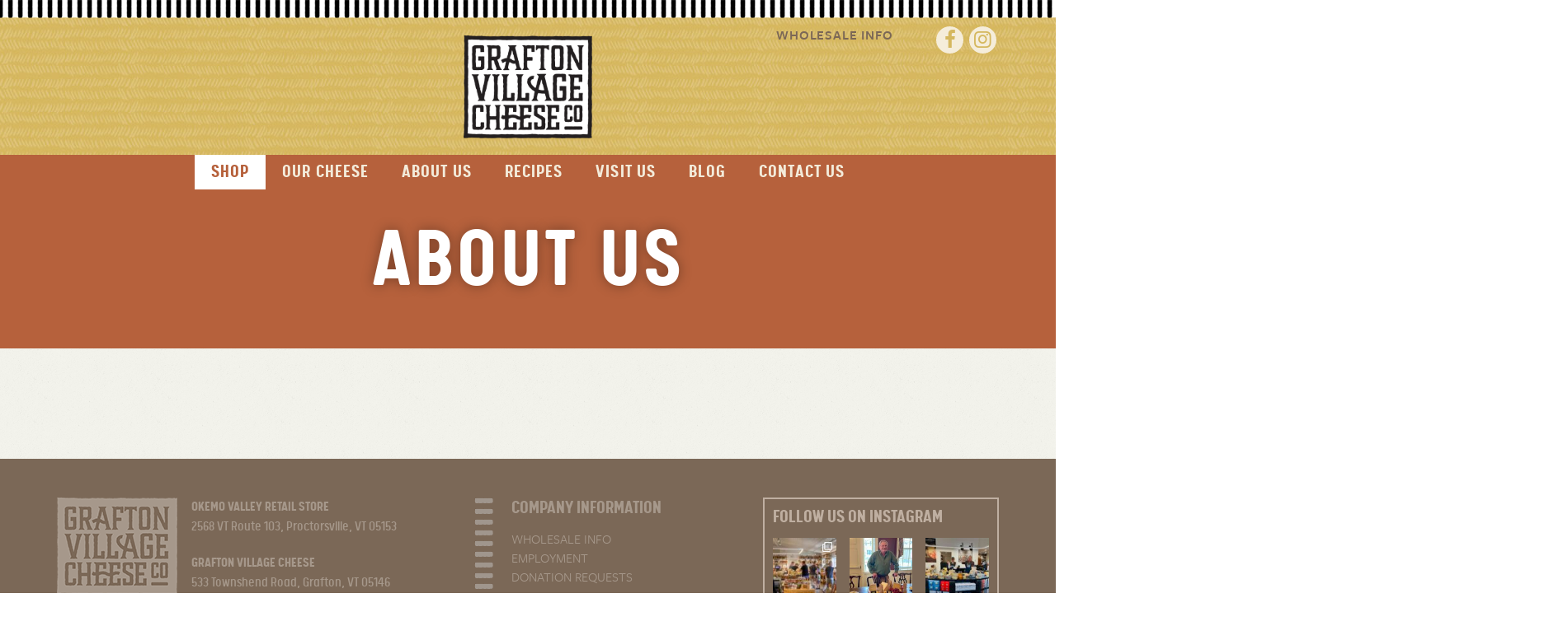

--- FILE ---
content_type: text/html; charset=UTF-8
request_url: https://www.graftonvillagecheese.com/about-us/
body_size: 12871
content:
<!--[if IE]><![endif]-->
<!DOCTYPE html>
<!--[if IE 7]>
<html class="ie ie7" lang="en-US">
<![endif]-->
<!--[if IE 8]>
<html class="ie ie8" lang="en-US">
<![endif]-->
<!--[if !(IE 7) | !(IE 8)  ]><!-->
<html lang="en-US">
<!--<![endif]-->
<head>
	<meta http-equiv="x-ua-compatible" content="ie=edge" />
	<meta charset="UTF-8" />
	<meta name="viewport" content="width=device-width, initial-scale=1.0" />
	<link rel="profile" href="http://gmpg.org/xfn/11" />	
		<meta name='robots' content='index, follow, max-image-preview:large, max-snippet:-1, max-video-preview:-1' />
	<style>img:is([sizes="auto" i], [sizes^="auto," i]) { contain-intrinsic-size: 3000px 1500px }</style>
	
	<!-- This site is optimized with the Yoast SEO plugin v23.2 - https://yoast.com/wordpress/plugins/seo/ -->
	<title>About Us | Grafton Village Cheese</title>
	<link rel="canonical" href="https://www.graftonvillagecheese.com/about-us/" />
	<meta property="og:locale" content="en_US" />
	<meta property="og:type" content="article" />
	<meta property="og:title" content="About Us | Grafton Village Cheese" />
	<meta property="og:url" content="https://www.graftonvillagecheese.com/about-us/" />
	<meta property="og:site_name" content="Grafton Village Cheese" />
	<meta property="article:publisher" content="https://www.facebook.com/GraftonVillageCheese/" />
	<meta property="article:modified_time" content="2016-05-15T20:25:31+00:00" />
	<meta property="og:image" content="https://www.graftonvillagecheese.com/wp-content/uploads/Cheesemaking/613E9984-1024x251.png" />
	<meta property="og:image:width" content="1024" />
	<meta property="og:image:height" content="251" />
	<meta property="og:image:type" content="image/png" />
	<meta name="twitter:card" content="summary_large_image" />
	<meta name="twitter:site" content="@graftoncheese" />
	<script type="application/ld+json" class="yoast-schema-graph">{"@context":"https://schema.org","@graph":[{"@type":"WebPage","@id":"https://www.graftonvillagecheese.com/about-us/","url":"https://www.graftonvillagecheese.com/about-us/","name":"About Us | Grafton Village Cheese","isPartOf":{"@id":"https://www.graftonvillagecheese.com/#website"},"primaryImageOfPage":{"@id":"https://www.graftonvillagecheese.com/about-us/#primaryimage"},"image":{"@id":"https://www.graftonvillagecheese.com/about-us/#primaryimage"},"thumbnailUrl":"https://www.graftonvillagecheese.com/wp-content/uploads/Cheesemaking/613E9984.png","datePublished":"2016-01-28T03:00:57+00:00","dateModified":"2016-05-15T20:25:31+00:00","breadcrumb":{"@id":"https://www.graftonvillagecheese.com/about-us/#breadcrumb"},"inLanguage":"en-US","potentialAction":[{"@type":"ReadAction","target":["https://www.graftonvillagecheese.com/about-us/"]}]},{"@type":"ImageObject","inLanguage":"en-US","@id":"https://www.graftonvillagecheese.com/about-us/#primaryimage","url":"https://www.graftonvillagecheese.com/wp-content/uploads/Cheesemaking/613E9984.png","contentUrl":"https://www.graftonvillagecheese.com/wp-content/uploads/Cheesemaking/613E9984.png","width":2528,"height":620,"caption":"cheddar cheese curds"},{"@type":"BreadcrumbList","@id":"https://www.graftonvillagecheese.com/about-us/#breadcrumb","itemListElement":[{"@type":"ListItem","position":1,"name":"Home","item":"https://www.graftonvillagecheese.com/"},{"@type":"ListItem","position":2,"name":"About Us"}]},{"@type":"WebSite","@id":"https://www.graftonvillagecheese.com/#website","url":"https://www.graftonvillagecheese.com/","name":"Grafton Village Cheese","description":"Handmade in Vermont","publisher":{"@id":"https://www.graftonvillagecheese.com/#organization"},"potentialAction":[{"@type":"SearchAction","target":{"@type":"EntryPoint","urlTemplate":"https://www.graftonvillagecheese.com/?s={search_term_string}"},"query-input":"required name=search_term_string"}],"inLanguage":"en-US"},{"@type":"Organization","@id":"https://www.graftonvillagecheese.com/#organization","name":"Grafton Village Cheese","url":"https://www.graftonvillagecheese.com/","logo":{"@type":"ImageObject","inLanguage":"en-US","@id":"https://www.graftonvillagecheese.com/#/schema/logo/image/","url":"https://www.graftonvillagecheese.com/wp-content/uploads/2016/02/Grafton-Village-Cheese-logo.f6220ee8.2e903457.png","contentUrl":"https://www.graftonvillagecheese.com/wp-content/uploads/2016/02/Grafton-Village-Cheese-logo.f6220ee8.2e903457.png","width":1419,"height":1138,"caption":"Grafton Village Cheese"},"image":{"@id":"https://www.graftonvillagecheese.com/#/schema/logo/image/"},"sameAs":["https://www.facebook.com/GraftonVillageCheese/","https://x.com/graftoncheese","https://www.instagram.com/graftoncheese/"]}]}</script>
	<!-- / Yoast SEO plugin. -->


<link rel="alternate" type="application/rss+xml" title="Grafton Village Cheese &raquo; Feed" href="https://www.graftonvillagecheese.com/feed/" />
<link rel="alternate" type="application/rss+xml" title="Grafton Village Cheese &raquo; Comments Feed" href="https://www.graftonvillagecheese.com/comments/feed/" />
<script type="text/javascript">
/* <![CDATA[ */
window._wpemojiSettings = {"baseUrl":"https:\/\/s.w.org\/images\/core\/emoji\/16.0.1\/72x72\/","ext":".png","svgUrl":"https:\/\/s.w.org\/images\/core\/emoji\/16.0.1\/svg\/","svgExt":".svg","source":{"concatemoji":"https:\/\/www.graftonvillagecheese.com\/wp-includes\/js\/wp-emoji-release.min.js?ver=6.8.3"}};
/*! This file is auto-generated */
!function(s,n){var o,i,e;function c(e){try{var t={supportTests:e,timestamp:(new Date).valueOf()};sessionStorage.setItem(o,JSON.stringify(t))}catch(e){}}function p(e,t,n){e.clearRect(0,0,e.canvas.width,e.canvas.height),e.fillText(t,0,0);var t=new Uint32Array(e.getImageData(0,0,e.canvas.width,e.canvas.height).data),a=(e.clearRect(0,0,e.canvas.width,e.canvas.height),e.fillText(n,0,0),new Uint32Array(e.getImageData(0,0,e.canvas.width,e.canvas.height).data));return t.every(function(e,t){return e===a[t]})}function u(e,t){e.clearRect(0,0,e.canvas.width,e.canvas.height),e.fillText(t,0,0);for(var n=e.getImageData(16,16,1,1),a=0;a<n.data.length;a++)if(0!==n.data[a])return!1;return!0}function f(e,t,n,a){switch(t){case"flag":return n(e,"\ud83c\udff3\ufe0f\u200d\u26a7\ufe0f","\ud83c\udff3\ufe0f\u200b\u26a7\ufe0f")?!1:!n(e,"\ud83c\udde8\ud83c\uddf6","\ud83c\udde8\u200b\ud83c\uddf6")&&!n(e,"\ud83c\udff4\udb40\udc67\udb40\udc62\udb40\udc65\udb40\udc6e\udb40\udc67\udb40\udc7f","\ud83c\udff4\u200b\udb40\udc67\u200b\udb40\udc62\u200b\udb40\udc65\u200b\udb40\udc6e\u200b\udb40\udc67\u200b\udb40\udc7f");case"emoji":return!a(e,"\ud83e\udedf")}return!1}function g(e,t,n,a){var r="undefined"!=typeof WorkerGlobalScope&&self instanceof WorkerGlobalScope?new OffscreenCanvas(300,150):s.createElement("canvas"),o=r.getContext("2d",{willReadFrequently:!0}),i=(o.textBaseline="top",o.font="600 32px Arial",{});return e.forEach(function(e){i[e]=t(o,e,n,a)}),i}function t(e){var t=s.createElement("script");t.src=e,t.defer=!0,s.head.appendChild(t)}"undefined"!=typeof Promise&&(o="wpEmojiSettingsSupports",i=["flag","emoji"],n.supports={everything:!0,everythingExceptFlag:!0},e=new Promise(function(e){s.addEventListener("DOMContentLoaded",e,{once:!0})}),new Promise(function(t){var n=function(){try{var e=JSON.parse(sessionStorage.getItem(o));if("object"==typeof e&&"number"==typeof e.timestamp&&(new Date).valueOf()<e.timestamp+604800&&"object"==typeof e.supportTests)return e.supportTests}catch(e){}return null}();if(!n){if("undefined"!=typeof Worker&&"undefined"!=typeof OffscreenCanvas&&"undefined"!=typeof URL&&URL.createObjectURL&&"undefined"!=typeof Blob)try{var e="postMessage("+g.toString()+"("+[JSON.stringify(i),f.toString(),p.toString(),u.toString()].join(",")+"));",a=new Blob([e],{type:"text/javascript"}),r=new Worker(URL.createObjectURL(a),{name:"wpTestEmojiSupports"});return void(r.onmessage=function(e){c(n=e.data),r.terminate(),t(n)})}catch(e){}c(n=g(i,f,p,u))}t(n)}).then(function(e){for(var t in e)n.supports[t]=e[t],n.supports.everything=n.supports.everything&&n.supports[t],"flag"!==t&&(n.supports.everythingExceptFlag=n.supports.everythingExceptFlag&&n.supports[t]);n.supports.everythingExceptFlag=n.supports.everythingExceptFlag&&!n.supports.flag,n.DOMReady=!1,n.readyCallback=function(){n.DOMReady=!0}}).then(function(){return e}).then(function(){var e;n.supports.everything||(n.readyCallback(),(e=n.source||{}).concatemoji?t(e.concatemoji):e.wpemoji&&e.twemoji&&(t(e.twemoji),t(e.wpemoji)))}))}((window,document),window._wpemojiSettings);
/* ]]> */
</script>
<link rel='stylesheet' id='sbi_styles-css' href='https://www.graftonvillagecheese.com/wp-content/plugins/instagram-feed/css/sbi-styles.min.css?ver=6.5.0' type='text/css' media='all' />
<style id='wp-emoji-styles-inline-css' type='text/css'>

	img.wp-smiley, img.emoji {
		display: inline !important;
		border: none !important;
		box-shadow: none !important;
		height: 1em !important;
		width: 1em !important;
		margin: 0 0.07em !important;
		vertical-align: -0.1em !important;
		background: none !important;
		padding: 0 !important;
	}
</style>
<link rel='stylesheet' id='wp-block-library-css' href='https://www.graftonvillagecheese.com/wp-includes/css/dist/block-library/style.min.css?ver=6.8.3' type='text/css' media='all' />
<style id='classic-theme-styles-inline-css' type='text/css'>
/*! This file is auto-generated */
.wp-block-button__link{color:#fff;background-color:#32373c;border-radius:9999px;box-shadow:none;text-decoration:none;padding:calc(.667em + 2px) calc(1.333em + 2px);font-size:1.125em}.wp-block-file__button{background:#32373c;color:#fff;text-decoration:none}
</style>
<style id='global-styles-inline-css' type='text/css'>
:root{--wp--preset--aspect-ratio--square: 1;--wp--preset--aspect-ratio--4-3: 4/3;--wp--preset--aspect-ratio--3-4: 3/4;--wp--preset--aspect-ratio--3-2: 3/2;--wp--preset--aspect-ratio--2-3: 2/3;--wp--preset--aspect-ratio--16-9: 16/9;--wp--preset--aspect-ratio--9-16: 9/16;--wp--preset--color--black: #000000;--wp--preset--color--cyan-bluish-gray: #abb8c3;--wp--preset--color--white: #ffffff;--wp--preset--color--pale-pink: #f78da7;--wp--preset--color--vivid-red: #cf2e2e;--wp--preset--color--luminous-vivid-orange: #ff6900;--wp--preset--color--luminous-vivid-amber: #fcb900;--wp--preset--color--light-green-cyan: #7bdcb5;--wp--preset--color--vivid-green-cyan: #00d084;--wp--preset--color--pale-cyan-blue: #8ed1fc;--wp--preset--color--vivid-cyan-blue: #0693e3;--wp--preset--color--vivid-purple: #9b51e0;--wp--preset--gradient--vivid-cyan-blue-to-vivid-purple: linear-gradient(135deg,rgba(6,147,227,1) 0%,rgb(155,81,224) 100%);--wp--preset--gradient--light-green-cyan-to-vivid-green-cyan: linear-gradient(135deg,rgb(122,220,180) 0%,rgb(0,208,130) 100%);--wp--preset--gradient--luminous-vivid-amber-to-luminous-vivid-orange: linear-gradient(135deg,rgba(252,185,0,1) 0%,rgba(255,105,0,1) 100%);--wp--preset--gradient--luminous-vivid-orange-to-vivid-red: linear-gradient(135deg,rgba(255,105,0,1) 0%,rgb(207,46,46) 100%);--wp--preset--gradient--very-light-gray-to-cyan-bluish-gray: linear-gradient(135deg,rgb(238,238,238) 0%,rgb(169,184,195) 100%);--wp--preset--gradient--cool-to-warm-spectrum: linear-gradient(135deg,rgb(74,234,220) 0%,rgb(151,120,209) 20%,rgb(207,42,186) 40%,rgb(238,44,130) 60%,rgb(251,105,98) 80%,rgb(254,248,76) 100%);--wp--preset--gradient--blush-light-purple: linear-gradient(135deg,rgb(255,206,236) 0%,rgb(152,150,240) 100%);--wp--preset--gradient--blush-bordeaux: linear-gradient(135deg,rgb(254,205,165) 0%,rgb(254,45,45) 50%,rgb(107,0,62) 100%);--wp--preset--gradient--luminous-dusk: linear-gradient(135deg,rgb(255,203,112) 0%,rgb(199,81,192) 50%,rgb(65,88,208) 100%);--wp--preset--gradient--pale-ocean: linear-gradient(135deg,rgb(255,245,203) 0%,rgb(182,227,212) 50%,rgb(51,167,181) 100%);--wp--preset--gradient--electric-grass: linear-gradient(135deg,rgb(202,248,128) 0%,rgb(113,206,126) 100%);--wp--preset--gradient--midnight: linear-gradient(135deg,rgb(2,3,129) 0%,rgb(40,116,252) 100%);--wp--preset--font-size--small: 13px;--wp--preset--font-size--medium: 20px;--wp--preset--font-size--large: 36px;--wp--preset--font-size--x-large: 42px;--wp--preset--spacing--20: 0.44rem;--wp--preset--spacing--30: 0.67rem;--wp--preset--spacing--40: 1rem;--wp--preset--spacing--50: 1.5rem;--wp--preset--spacing--60: 2.25rem;--wp--preset--spacing--70: 3.38rem;--wp--preset--spacing--80: 5.06rem;--wp--preset--shadow--natural: 6px 6px 9px rgba(0, 0, 0, 0.2);--wp--preset--shadow--deep: 12px 12px 50px rgba(0, 0, 0, 0.4);--wp--preset--shadow--sharp: 6px 6px 0px rgba(0, 0, 0, 0.2);--wp--preset--shadow--outlined: 6px 6px 0px -3px rgba(255, 255, 255, 1), 6px 6px rgba(0, 0, 0, 1);--wp--preset--shadow--crisp: 6px 6px 0px rgba(0, 0, 0, 1);}:where(.is-layout-flex){gap: 0.5em;}:where(.is-layout-grid){gap: 0.5em;}body .is-layout-flex{display: flex;}.is-layout-flex{flex-wrap: wrap;align-items: center;}.is-layout-flex > :is(*, div){margin: 0;}body .is-layout-grid{display: grid;}.is-layout-grid > :is(*, div){margin: 0;}:where(.wp-block-columns.is-layout-flex){gap: 2em;}:where(.wp-block-columns.is-layout-grid){gap: 2em;}:where(.wp-block-post-template.is-layout-flex){gap: 1.25em;}:where(.wp-block-post-template.is-layout-grid){gap: 1.25em;}.has-black-color{color: var(--wp--preset--color--black) !important;}.has-cyan-bluish-gray-color{color: var(--wp--preset--color--cyan-bluish-gray) !important;}.has-white-color{color: var(--wp--preset--color--white) !important;}.has-pale-pink-color{color: var(--wp--preset--color--pale-pink) !important;}.has-vivid-red-color{color: var(--wp--preset--color--vivid-red) !important;}.has-luminous-vivid-orange-color{color: var(--wp--preset--color--luminous-vivid-orange) !important;}.has-luminous-vivid-amber-color{color: var(--wp--preset--color--luminous-vivid-amber) !important;}.has-light-green-cyan-color{color: var(--wp--preset--color--light-green-cyan) !important;}.has-vivid-green-cyan-color{color: var(--wp--preset--color--vivid-green-cyan) !important;}.has-pale-cyan-blue-color{color: var(--wp--preset--color--pale-cyan-blue) !important;}.has-vivid-cyan-blue-color{color: var(--wp--preset--color--vivid-cyan-blue) !important;}.has-vivid-purple-color{color: var(--wp--preset--color--vivid-purple) !important;}.has-black-background-color{background-color: var(--wp--preset--color--black) !important;}.has-cyan-bluish-gray-background-color{background-color: var(--wp--preset--color--cyan-bluish-gray) !important;}.has-white-background-color{background-color: var(--wp--preset--color--white) !important;}.has-pale-pink-background-color{background-color: var(--wp--preset--color--pale-pink) !important;}.has-vivid-red-background-color{background-color: var(--wp--preset--color--vivid-red) !important;}.has-luminous-vivid-orange-background-color{background-color: var(--wp--preset--color--luminous-vivid-orange) !important;}.has-luminous-vivid-amber-background-color{background-color: var(--wp--preset--color--luminous-vivid-amber) !important;}.has-light-green-cyan-background-color{background-color: var(--wp--preset--color--light-green-cyan) !important;}.has-vivid-green-cyan-background-color{background-color: var(--wp--preset--color--vivid-green-cyan) !important;}.has-pale-cyan-blue-background-color{background-color: var(--wp--preset--color--pale-cyan-blue) !important;}.has-vivid-cyan-blue-background-color{background-color: var(--wp--preset--color--vivid-cyan-blue) !important;}.has-vivid-purple-background-color{background-color: var(--wp--preset--color--vivid-purple) !important;}.has-black-border-color{border-color: var(--wp--preset--color--black) !important;}.has-cyan-bluish-gray-border-color{border-color: var(--wp--preset--color--cyan-bluish-gray) !important;}.has-white-border-color{border-color: var(--wp--preset--color--white) !important;}.has-pale-pink-border-color{border-color: var(--wp--preset--color--pale-pink) !important;}.has-vivid-red-border-color{border-color: var(--wp--preset--color--vivid-red) !important;}.has-luminous-vivid-orange-border-color{border-color: var(--wp--preset--color--luminous-vivid-orange) !important;}.has-luminous-vivid-amber-border-color{border-color: var(--wp--preset--color--luminous-vivid-amber) !important;}.has-light-green-cyan-border-color{border-color: var(--wp--preset--color--light-green-cyan) !important;}.has-vivid-green-cyan-border-color{border-color: var(--wp--preset--color--vivid-green-cyan) !important;}.has-pale-cyan-blue-border-color{border-color: var(--wp--preset--color--pale-cyan-blue) !important;}.has-vivid-cyan-blue-border-color{border-color: var(--wp--preset--color--vivid-cyan-blue) !important;}.has-vivid-purple-border-color{border-color: var(--wp--preset--color--vivid-purple) !important;}.has-vivid-cyan-blue-to-vivid-purple-gradient-background{background: var(--wp--preset--gradient--vivid-cyan-blue-to-vivid-purple) !important;}.has-light-green-cyan-to-vivid-green-cyan-gradient-background{background: var(--wp--preset--gradient--light-green-cyan-to-vivid-green-cyan) !important;}.has-luminous-vivid-amber-to-luminous-vivid-orange-gradient-background{background: var(--wp--preset--gradient--luminous-vivid-amber-to-luminous-vivid-orange) !important;}.has-luminous-vivid-orange-to-vivid-red-gradient-background{background: var(--wp--preset--gradient--luminous-vivid-orange-to-vivid-red) !important;}.has-very-light-gray-to-cyan-bluish-gray-gradient-background{background: var(--wp--preset--gradient--very-light-gray-to-cyan-bluish-gray) !important;}.has-cool-to-warm-spectrum-gradient-background{background: var(--wp--preset--gradient--cool-to-warm-spectrum) !important;}.has-blush-light-purple-gradient-background{background: var(--wp--preset--gradient--blush-light-purple) !important;}.has-blush-bordeaux-gradient-background{background: var(--wp--preset--gradient--blush-bordeaux) !important;}.has-luminous-dusk-gradient-background{background: var(--wp--preset--gradient--luminous-dusk) !important;}.has-pale-ocean-gradient-background{background: var(--wp--preset--gradient--pale-ocean) !important;}.has-electric-grass-gradient-background{background: var(--wp--preset--gradient--electric-grass) !important;}.has-midnight-gradient-background{background: var(--wp--preset--gradient--midnight) !important;}.has-small-font-size{font-size: var(--wp--preset--font-size--small) !important;}.has-medium-font-size{font-size: var(--wp--preset--font-size--medium) !important;}.has-large-font-size{font-size: var(--wp--preset--font-size--large) !important;}.has-x-large-font-size{font-size: var(--wp--preset--font-size--x-large) !important;}
:where(.wp-block-post-template.is-layout-flex){gap: 1.25em;}:where(.wp-block-post-template.is-layout-grid){gap: 1.25em;}
:where(.wp-block-columns.is-layout-flex){gap: 2em;}:where(.wp-block-columns.is-layout-grid){gap: 2em;}
:root :where(.wp-block-pullquote){font-size: 1.5em;line-height: 1.6;}
</style>
<link rel='stylesheet' id='contact-form-7-css' href='https://www.graftonvillagecheese.com/wp-content/plugins/contact-form-7/includes/css/styles.css?ver=5.9.8' type='text/css' media='all' />
<style id='contact-form-7-inline-css' type='text/css'>
.wpcf7 .wpcf7-recaptcha iframe {margin-bottom: 0;}.wpcf7 .wpcf7-recaptcha[data-align="center"] > div {margin: 0 auto;}.wpcf7 .wpcf7-recaptcha[data-align="right"] > div {margin: 0 0 0 auto;}
</style>
<link rel='stylesheet' id='ub-extension-style-css-css' href='https://www.graftonvillagecheese.com/wp-content/plugins/ultimate-blocks/src/extensions/style.css?ver=6.8.3' type='text/css' media='all' />
<link rel='stylesheet' id='fancybox-style-css' href='https://www.graftonvillagecheese.com/wp-content/themes/graftonvillage/js/fancybox/jquery.fancybox.css?ver=1.5.0' type='text/css' media='all' />
<link rel='stylesheet' id='theme-style-css' href='https://www.graftonvillagecheese.com/wp-content/themes/graftonvillage/style.css?ver=1.5.0' type='text/css' media='all' />
<!--n2css--><script type="text/javascript" src="https://www.graftonvillagecheese.com/wp-includes/js/jquery/jquery.min.js?ver=3.7.1" id="jquery-core-js"></script>
<script type="text/javascript" src="https://www.graftonvillagecheese.com/wp-includes/js/jquery/jquery-migrate.min.js?ver=3.4.1" id="jquery-migrate-js"></script>
<script type="text/javascript" src="https://www.graftonvillagecheese.com/wp-content/themes/graftonvillage/js/picturefill.min.js?ver=1.5.0" id="jquery-picturefill-js"></script>
<script type="text/javascript" src="https://www.graftonvillagecheese.com/wp-content/themes/graftonvillage/js/jquery.cycle2.min.js?ver=1.5.0" id="jquery-cycle-2-js"></script>
<script type="text/javascript" src="https://www.graftonvillagecheese.com/wp-content/themes/graftonvillage/js/hoverIntent.js?ver=1.5.0" id="hover-intent-js"></script>
<script type="text/javascript" src="https://www.graftonvillagecheese.com/wp-content/themes/graftonvillage/js/superfish.min.js?ver=1.5.0" id="superfish-js"></script>
<script type="text/javascript" src="https://www.graftonvillagecheese.com/wp-content/themes/graftonvillage/js/jquery.fitvids.js?ver=1.5.0" id="fitvids-js"></script>
<script type="text/javascript" src="https://www.graftonvillagecheese.com/wp-content/themes/graftonvillage/js/jquery.vide.min.js?ver=1.5.0" id="jquery-vide-js"></script>
<script type="text/javascript" src="https://www.graftonvillagecheese.com/wp-content/themes/graftonvillage/js/slick.min.js?ver=1.5.0" id="jquery-slick-js"></script>
<script type="text/javascript" src="https://www.graftonvillagecheese.com/wp-content/themes/graftonvillage/js/fancybox/jquery.fancybox.pack.js?ver=1.5.0" id="fancybox-js"></script>
<script type="text/javascript" src="https://www.graftonvillagecheese.com/wp-content/themes/graftonvillage/js/main.js?ver=1.5.0" id="theme-main-js"></script>
<link rel="https://api.w.org/" href="https://www.graftonvillagecheese.com/wp-json/" /><link rel="alternate" title="JSON" type="application/json" href="https://www.graftonvillagecheese.com/wp-json/wp/v2/pages/159" /><link rel="EditURI" type="application/rsd+xml" title="RSD" href="https://www.graftonvillagecheese.com/xmlrpc.php?rsd" />
<link rel='shortlink' href='https://www.graftonvillagecheese.com/?p=159' />
<link rel="alternate" title="oEmbed (JSON)" type="application/json+oembed" href="https://www.graftonvillagecheese.com/wp-json/oembed/1.0/embed?url=https%3A%2F%2Fwww.graftonvillagecheese.com%2Fabout-us%2F" />
<link rel="alternate" title="oEmbed (XML)" type="text/xml+oembed" href="https://www.graftonvillagecheese.com/wp-json/oembed/1.0/embed?url=https%3A%2F%2Fwww.graftonvillagecheese.com%2Fabout-us%2F&#038;format=xml" />
<!-- Google tag (gtag.js) -->
<script async src="https://www.googletagmanager.com/gtag/js?id=G-TR60E53MNQ"></script>
<script>
  window.dataLayer = window.dataLayer || [];
  function gtag(){dataLayer.push(arguments);}
  gtag('js', new Date());

  gtag('config', 'G-TR60E53MNQ');
</script>
	<style></style>

			<!--[if lt IE 9]>			
			<script src="https://www.graftonvillagecheese.com/wp-content/themes/graftonvillage/js/html5.js"></script>			
			<script src="https://www.graftonvillagecheese.com/wp-content/themes/graftonvillage/js/respond.min.js"></script>			
		<![endif]-->
	<meta name="google-site-verification" content="rRHGtflgHxTqJU6ZNuTOiqsEnb8KRhrBAgKLYUpTFhU" /><!-- Google Tag Manager -->
<script>(function(w,d,s,l,i){w[l]=w[l]||[];w[l].push({'gtm.start':
new Date().getTime(),event:'gtm.js'});var f=d.getElementsByTagName(s)[0],
j=d.createElement(s),dl=l!='dataLayer'?'&l='+l:'';j.async=true;j.src=
'https://www.googletagmanager.com/gtm.js?id='+i+dl;f.parentNode.insertBefore(j,f);
})(window,document,'script','dataLayer','GTM-P2GPFVV3');</script>
<!-- End Google Tag Manager --><link rel="icon" href="https://www.graftonvillagecheese.com/wp-content/uploads/2024/02/cropped-cropped-GVC_Website_Favicon_V1-32x32.png" sizes="32x32" />
<link rel="icon" href="https://www.graftonvillagecheese.com/wp-content/uploads/2024/02/cropped-cropped-GVC_Website_Favicon_V1-192x192.png" sizes="192x192" />
<link rel="apple-touch-icon" href="https://www.graftonvillagecheese.com/wp-content/uploads/2024/02/cropped-cropped-GVC_Website_Favicon_V1-180x180.png" />
<meta name="msapplication-TileImage" content="https://www.graftonvillagecheese.com/wp-content/uploads/2024/02/cropped-cropped-GVC_Website_Favicon_V1-270x270.png" />
		<style type="text/css" id="wp-custom-css">
			body {
	--wp--preset--font-size--large: 26px;
}

@media (max-width: 1200px){
	body {
		--wp--preset--font-size--large: 20px;
	}
}

.ub-expand-toggle-button {
	font-size: 22px;
	font-weight: 600;
}

.wp-block-image.cheesemaker figure,
.wp-block-image.cheesemaker img {
	width: 100%;
	max-width: 320px;
}

/* Hide Mission Statement on Homepage */
.home-mission-section {
	display: none;
}		</style>
			
</head>

<body class="wp-singular page-template-default page page-id-159 page-parent wp-theme-graftonvillage">
<div id="page" class="site">
	
	<header id="header" role="banner">
	
		<div id="header-top"><div id="header-top-inner"><div class="container clearfix">			
				
				<div id="header-logo-wrap">
										<div id="logo">
						<a href="https://www.graftonvillagecheese.com/"><img src="https://www.graftonvillagecheese.com/wp-content/themes/graftonvillage/images/logo.png" srcset="https://www.graftonvillagecheese.com/wp-content/themes/graftonvillage/images/logo.png 1x, https://www.graftonvillagecheese.com/wp-content/themes/graftonvillage/images/logo@2x.png 2x" alt=""><span class="site-name">Grafton Village Cheese</span></a>
					</div>
				</div>
				
				<div class="header-top-left">
									</div>
				
				<div class="header-top-right">
					<a href="https://www.graftonvillagecheese.com/wholesale-information/" class="header-top-link">Wholesale Info</a>					
																<div class="header-social social-links-wrap">
															<a href="https://www.facebook.com/GraftonVillageCheese/" class="social-link" title="Facebook" target="_blank"><i class="icon icon-facebook"></i></a>
							                            								<a href="https://www.instagram.com/graftoncheese/" class="social-link" title="Instagram" target="_blank"><i class="icon icon-instagram"></i></a>
																
						</div>
					
										
					<button type="button" class="toggle-searchform" aria-label="Search form toggle button"><i class="icon icon-search"></i></button>
					
				</div>				
				
				
				<form action="https://www.graftonvillagecheese.com/" method="get" role="search" class="header-searchform searchform">
					<input type="search" name="s" placeholder="SEARCH" autocomplete="off">
					<button type="submit" aria-label="Submit"><i class="icon icon-search"></i></button>
				</form>

				<a href="#" id="show-menu">
					<span class="show-menu-label">menu</span>
					<span class="show-menu-icon">
						<span></span>
						<span></span>
						<span></span>
					</span>
				</a>
				
				<button type="button" class="toggle-searchform mobile-toggle-searchform" aria-label="Search form toggle button"><i class="icon icon-search"></i></button>
			
		</div></div></div><!-- #header-top -->
		
		
		
		<nav id="nav" role="navigation">
			<div class="container clearfix">
				<ul id="menu-main-menu" class="sf-menu clearfix"><li id="menu-item-2156" class="highlight menu-item menu-item-type-post_type menu-item-object-page menu-item-2156"><a href="https://www.graftonvillagecheese.com/shop/">Shop</a></li><li id="menu-item-164" class="menu-item menu-item-type-post_type menu-item-object-page menu-item-has-children menu-item-164"><a href="https://www.graftonvillagecheese.com/our-cheese/">Our Cheese</a><ul class="sub-menu">	<li id="menu-item-552" class="menu-item menu-item-type-custom menu-item-object-custom menu-item-552"><a href="https://www.graftonvillagecheese.com/our-cheese/#aged-cheddar">Aged Cheddar</a></li>	<li id="menu-item-553" class="menu-item menu-item-type-custom menu-item-object-custom menu-item-553"><a href="https://www.graftonvillagecheese.com/our-cheese/#cave-aged-cheese">Cave Aged Cheese</a></li>	<li id="menu-item-554" class="menu-item menu-item-type-custom menu-item-object-custom menu-item-554"><a href="https://www.graftonvillagecheese.com/our-cheese/#flavored-cheese">Flavored Cheese</a></li></ul></li><li id="menu-item-274" class="menu-item menu-item-type-custom menu-item-object-custom menu-item-has-children menu-item-274"><a href="https://www.graftonvillagecheese.com/about-us/history/">About Us</a><ul class="sub-menu">	<li id="menu-item-184" class="menu-item menu-item-type-post_type menu-item-object-page menu-item-184"><a href="https://www.graftonvillagecheese.com/about-us/history/">History</a></li>	<li id="menu-item-187" class="menu-item menu-item-type-post_type menu-item-object-page menu-item-187"><a href="https://www.graftonvillagecheese.com/about-us/cheesemaking-in-vermont/">Cheesemaking In Vermont</a></li>	<li id="menu-item-188" class="menu-item menu-item-type-post_type menu-item-object-page menu-item-188"><a href="https://www.graftonvillagecheese.com/about-us/award-winning-cheese/">Award Winning Cheese</a></li>	<li id="menu-item-1494" class="menu-item menu-item-type-post_type menu-item-object-page menu-item-1494"><a href="https://www.graftonvillagecheese.com/about-us/master-cheesemaker/">Master Cheesemaker</a></li>	<li id="menu-item-189" class="menu-item menu-item-type-post_type menu-item-object-page menu-item-189"><a href="https://www.graftonvillagecheese.com/about-us/faq/">FAQ</a></li></ul></li><li id="menu-item-182" class="menu-item menu-item-type-post_type menu-item-object-page menu-item-182"><a href="https://www.graftonvillagecheese.com/recipes/">Recipes</a></li><li id="menu-item-162" class="menu-item menu-item-type-post_type menu-item-object-page menu-item-162"><a href="https://www.graftonvillagecheese.com/visit-us/">Visit Us</a></li><li id="menu-item-1490" class="menu-item menu-item-type-post_type menu-item-object-page menu-item-1490"><a href="https://www.graftonvillagecheese.com/blog/">Blog</a></li><li id="menu-item-161" class="menu-item menu-item-type-post_type menu-item-object-page menu-item-161"><a href="https://www.graftonvillagecheese.com/contact-us/">Contact Us</a></li></ul>				
				
									<ul class="header-links-mobile">
						<li><a href="https://www.graftonvillagecheese.com/wholesale-information/">Wholesale Info</a></li>					</ul>
								
			</div>
		</nav>
		
	</header>
	
	<div id="main" class="site-main">
			
		<div class="main-splash splash-no-image">	
						
	<div class="main-splash-image">
				<div class="splash-heading-wrap">
			<div class="container">
				<div class="splash-heading">
					<div class="splash-heading-inner">									
						<h1>About Us</h1>
					</div>
				</div>
			</div>
		</div>
	</div>				
	
		
	</div>

		
		<div id="main-area">
			
			<div class="container">
				<div class="row clearfix">
				
					<div class="column main-content the-content full-width">
						<main role="main">
							<article id="post-159" class="post-159 page type-page status-publish has-post-thumbnail hentry">
																<div class="clear"></div>
							</article>
						</main>
					</div>
					
					
				</div>
			</div>
		
		</div>
		
		
	</div><!-- end #main.site-main -->
	
	<footer id="footer" role="contentinfo">

		<div id="footer-info"><div class="container">
			
			<div class="footer-info-row clearfix">
			
				<div class="footer-col col-1">
                    
                    <img src="https://www.graftonvillagecheese.com/wp-content/themes/graftonvillage/images/footer-logo.png" srcset="https://www.graftonvillagecheese.com/wp-content/themes/graftonvillage/images/footer-logo.png 1x, https://www.graftonvillagecheese.com/wp-content/themes/graftonvillage/images/footer-logo@2x.png 2x" alt="Grafton Village Cheese" id="footer-logo">
                    
					<div class="visit-blocks-wrap">
						<div class="visit-block"><p><b>OKEMO VALLEY RETAIL STORE</b><br />2568 VT Route 103, Proctorsville, VT 05153</p>
</div><div class="visit-block"><p><a href="#"><strong>Grafton Village Cheese</strong></a><br />533 Townshend Road, Grafton, VT 05146</p>
</div><div class="visit-block"><p><strong>PHONE</strong>: <a href="tel:8022461000">802-246-1000</a><br /><strong>EMAIL</strong>: <a href="mailto:info@graftonvillagecheese.com">info@graftonvillagecheese.com</a></p>
</div>					</div>
                    
                    <div class="footer-social-section">				
                                                                            <div class="footer-social social-links-wrap">
                            
                                                                    <a href="https://www.facebook.com/GraftonVillageCheese/" class="social-link" title="Facebook" target="_blank"><i class="icon icon-facebook"></i></a>
                                                               
                                                                    <a href="https://www.instagram.com/graftoncheese/" class="social-link" title="Instagram" target="_blank"><i class="icon icon-instagram"></i></a>
                                
                            </div>
                        				
                    </div>
					
				</div>
                
                <div class="footer-col col-2">					
				
					<h3 class="footer-col-title">Company Information</h3>
					
					<div class="footer-menu">
						<ul id="menu-company-information" class="menu"><li id="menu-item-1021" class="menu-item menu-item-type-post_type menu-item-object-page menu-item-1021"><a href="https://www.graftonvillagecheese.com/wholesale-information/">Wholesale Info</a></li>
<li id="menu-item-181" class="menu-item menu-item-type-post_type menu-item-object-page menu-item-181"><a href="https://www.graftonvillagecheese.com/employment/">Employment</a></li>
<li id="menu-item-179" class="menu-item menu-item-type-post_type menu-item-object-page menu-item-179"><a href="https://www.graftonvillagecheese.com/?page_id=56">Donation Requests</a></li>
</ul>					</div>
					
																<div class="footer-logos">
							<a href="http://www.cheesesociety.org/" target="_blank"><img src="https://www.graftonvillagecheese.com/wp-content/uploads/2016/02/ACS-logo_7752_4-50x65.png" srcset="https://www.graftonvillagecheese.com/wp-content/uploads/2016/02/ACS-logo_7752_4-50x65.png 50w, https://www.graftonvillagecheese.com/wp-content/uploads/2016/02/ACS-logo_7752_4-230x300.png 230w, https://www.graftonvillagecheese.com/wp-content/uploads/2016/02/ACS-logo_7752_4-415x542.png 415w, https://www.graftonvillagecheese.com/wp-content/uploads/2016/02/ACS-logo_7752_4-237x310.png 237w, https://www.graftonvillagecheese.com/wp-content/uploads/2016/02/ACS-logo_7752_4.png 700w" sizes="(max-width: 50px) 100vw, 50px"  alt="American Cheese Society" ></a><a href="http://oldwayspt.org/" target="_blank"><img src="https://www.graftonvillagecheese.com/wp-content/uploads/2016/02/OldWaysCheeseCoalition_7752-2-95x65.png" srcset="https://www.graftonvillagecheese.com/wp-content/uploads/2016/02/OldWaysCheeseCoalition_7752-2-95x65.png 95w, https://www.graftonvillagecheese.com/wp-content/uploads/2016/02/OldWaysCheeseCoalition_7752-2-300x206.png 300w, https://www.graftonvillagecheese.com/wp-content/uploads/2016/02/OldWaysCheeseCoalition_7752-2-768x527.png 768w, https://www.graftonvillagecheese.com/wp-content/uploads/2016/02/OldWaysCheeseCoalition_7752-2-790x542.png 790w, https://www.graftonvillagecheese.com/wp-content/uploads/2016/02/OldWaysCheeseCoalition_7752-2-452x310.png 452w, https://www.graftonvillagecheese.com/wp-content/uploads/2016/02/OldWaysCheeseCoalition_7752-2-263x180.png 263w, https://www.graftonvillagecheese.com/wp-content/uploads/2016/02/OldWaysCheeseCoalition_7752-2-361x246.png 361w, https://www.graftonvillagecheese.com/wp-content/uploads/2016/02/OldWaysCheeseCoalition_7752-2.png 930w" sizes="(max-width: 95px) 100vw, 95px"  alt="Oldway Cheese Coalitions" ></a><a href="http://www.vtcheese.com/" target="_blank"><img src="https://www.graftonvillagecheese.com/wp-content/uploads/2016/02/VCC2017_Logo_7752-65x65.png" srcset="https://www.graftonvillagecheese.com/wp-content/uploads/2016/02/VCC2017_Logo_7752-65x65.png 65w, https://www.graftonvillagecheese.com/wp-content/uploads/2016/02/VCC2017_Logo_7752-300x298.png 300w, https://www.graftonvillagecheese.com/wp-content/uploads/2016/02/VCC2017_Logo_7752-1024x1017.png 1024w, https://www.graftonvillagecheese.com/wp-content/uploads/2016/02/VCC2017_Logo_7752-150x150.png 150w, https://www.graftonvillagecheese.com/wp-content/uploads/2016/02/VCC2017_Logo_7752-768x763.png 768w, https://www.graftonvillagecheese.com/wp-content/uploads/2016/02/VCC2017_Logo_7752-1536x1526.png 1536w, https://www.graftonvillagecheese.com/wp-content/uploads/2016/02/VCC2017_Logo_7752-546x542.png 546w, https://www.graftonvillagecheese.com/wp-content/uploads/2016/02/VCC2017_Logo_7752-312x310.png 312w, https://www.graftonvillagecheese.com/wp-content/uploads/2016/02/VCC2017_Logo_7752-456x456.png 456w, https://www.graftonvillagecheese.com/wp-content/uploads/2016/02/VCC2017_Logo_7752-380x380.png 380w, https://www.graftonvillagecheese.com/wp-content/uploads/2016/02/VCC2017_Logo_7752-332x332.png 332w, https://www.graftonvillagecheese.com/wp-content/uploads/2016/02/VCC2017_Logo_7752-260x260.png 260w, https://www.graftonvillagecheese.com/wp-content/uploads/2016/02/VCC2017_Logo_7752.png 1861w" sizes="(max-width: 65px) 100vw, 65px"  alt="Vermont Cheese Council" ></a><a href="https://www.specialtyfood.com/" target="_blank"><img src="https://www.graftonvillagecheese.com/wp-content/uploads/2016/02/SFA-Logo_7752-2-98x65.png" srcset="https://www.graftonvillagecheese.com/wp-content/uploads/2016/02/SFA-Logo_7752-2-98x65.png 98w, https://www.graftonvillagecheese.com/wp-content/uploads/2016/02/SFA-Logo_7752-2-300x200.png 300w, https://www.graftonvillagecheese.com/wp-content/uploads/2016/02/SFA-Logo_7752-2-1024x683.png 1024w, https://www.graftonvillagecheese.com/wp-content/uploads/2016/02/SFA-Logo_7752-2-768x512.png 768w, https://www.graftonvillagecheese.com/wp-content/uploads/2016/02/SFA-Logo_7752-2-813x542.png 813w, https://www.graftonvillagecheese.com/wp-content/uploads/2016/02/SFA-Logo_7752-2-465x310.png 465w, https://www.graftonvillagecheese.com/wp-content/uploads/2016/02/SFA-Logo_7752-2.png 1200w" sizes="(max-width: 98px) 100vw, 98px"  alt="Specialty Food Association" ></a>						
						</div>
										
				</div>
                
                <div class="footer-col col-3">
					
					<div class="instagram-box">
						<h3 class="footer-col-title">Follow Us on Instagram</h3>
						
<div id="sb_instagram"  class="sbi sbi_mob_col_1 sbi_tab_col_2 sbi_col_3 sbi_width_resp" style="padding-bottom: 10px;" data-feedid="*1"  data-res="auto" data-cols="3" data-colsmobile="1" data-colstablet="2" data-num="6" data-nummobile="4" data-item-padding="5" data-shortcode-atts="{&quot;feed&quot;:&quot;1&quot;,&quot;cachetime&quot;:30}"  data-postid="159" data-locatornonce="f838b0b858" data-sbi-flags="favorLocal">
	
    <div id="sbi_images"  style="gap: 10px;">
		<div class="sbi_item sbi_type_carousel sbi_new sbi_transition" id="sbi_17864840541119229" data-date="1717115351">
    <div class="sbi_photo_wrap">
        <a class="sbi_photo" href="https://www.instagram.com/p/C7nN2wMIA1-/" target="_blank" rel="noopener nofollow" data-full-res="https://scontent-sjc3-1.cdninstagram.com/v/t39.30808-6/447021294_974283978039850_2733546057178249586_n.jpg?_nc_cat=103&#038;ccb=1-7&#038;_nc_sid=18de74&#038;_nc_ohc=EX6YnsGbAv4Q7kNvgE02AAw&#038;_nc_ht=scontent-sjc3-1.cdninstagram.com&#038;edm=ANo9K5cEAAAA&#038;oh=00_AYC0bqbFWXO3Iz4qwRCZV3DRC-A5Txap2AsKakdE6EdTzA&#038;oe=665F984B" data-img-src-set="{&quot;d&quot;:&quot;https:\/\/scontent-sjc3-1.cdninstagram.com\/v\/t39.30808-6\/447021294_974283978039850_2733546057178249586_n.jpg?_nc_cat=103&amp;ccb=1-7&amp;_nc_sid=18de74&amp;_nc_ohc=EX6YnsGbAv4Q7kNvgE02AAw&amp;_nc_ht=scontent-sjc3-1.cdninstagram.com&amp;edm=ANo9K5cEAAAA&amp;oh=00_AYC0bqbFWXO3Iz4qwRCZV3DRC-A5Txap2AsKakdE6EdTzA&amp;oe=665F984B&quot;,&quot;150&quot;:&quot;https:\/\/scontent-sjc3-1.cdninstagram.com\/v\/t39.30808-6\/447021294_974283978039850_2733546057178249586_n.jpg?_nc_cat=103&amp;ccb=1-7&amp;_nc_sid=18de74&amp;_nc_ohc=EX6YnsGbAv4Q7kNvgE02AAw&amp;_nc_ht=scontent-sjc3-1.cdninstagram.com&amp;edm=ANo9K5cEAAAA&amp;oh=00_AYC0bqbFWXO3Iz4qwRCZV3DRC-A5Txap2AsKakdE6EdTzA&amp;oe=665F984B&quot;,&quot;320&quot;:&quot;https:\/\/scontent-sjc3-1.cdninstagram.com\/v\/t39.30808-6\/447021294_974283978039850_2733546057178249586_n.jpg?_nc_cat=103&amp;ccb=1-7&amp;_nc_sid=18de74&amp;_nc_ohc=EX6YnsGbAv4Q7kNvgE02AAw&amp;_nc_ht=scontent-sjc3-1.cdninstagram.com&amp;edm=ANo9K5cEAAAA&amp;oh=00_AYC0bqbFWXO3Iz4qwRCZV3DRC-A5Txap2AsKakdE6EdTzA&amp;oe=665F984B&quot;,&quot;640&quot;:&quot;https:\/\/scontent-sjc3-1.cdninstagram.com\/v\/t39.30808-6\/447021294_974283978039850_2733546057178249586_n.jpg?_nc_cat=103&amp;ccb=1-7&amp;_nc_sid=18de74&amp;_nc_ohc=EX6YnsGbAv4Q7kNvgE02AAw&amp;_nc_ht=scontent-sjc3-1.cdninstagram.com&amp;edm=ANo9K5cEAAAA&amp;oh=00_AYC0bqbFWXO3Iz4qwRCZV3DRC-A5Txap2AsKakdE6EdTzA&amp;oe=665F984B&quot;}">
            <span class="sbi-screenreader">We would like to thank everyone who attended our G</span>
            <svg class="svg-inline--fa fa-clone fa-w-16 sbi_lightbox_carousel_icon" aria-hidden="true" aria-label="Clone" data-fa-proƒcessed="" data-prefix="far" data-icon="clone" role="img" xmlns="http://www.w3.org/2000/svg" viewBox="0 0 512 512">
	                <path fill="currentColor" d="M464 0H144c-26.51 0-48 21.49-48 48v48H48c-26.51 0-48 21.49-48 48v320c0 26.51 21.49 48 48 48h320c26.51 0 48-21.49 48-48v-48h48c26.51 0 48-21.49 48-48V48c0-26.51-21.49-48-48-48zM362 464H54a6 6 0 0 1-6-6V150a6 6 0 0 1 6-6h42v224c0 26.51 21.49 48 48 48h224v42a6 6 0 0 1-6 6zm96-96H150a6 6 0 0 1-6-6V54a6 6 0 0 1 6-6h308a6 6 0 0 1 6 6v308a6 6 0 0 1-6 6z"></path>
	            </svg>	                    <img src="https://www.graftonvillagecheese.com/wp-content/plugins/instagram-feed/img/placeholder.png" alt="We would like to thank everyone who attended our Grand Opening in the Okemo Valley for a weekend of fun and celebration! 

Also we want to thank our Grafton team who really worked hard to make it all happen! Stay tuned for more awesome things to come! 

If you missed us, stop by - we are open 7 days a week 10am-6pm. Our address is 2568 VT-103, Proctorsville, VT. 📸 Jack MacKay">
        </a>
    </div>
</div><div class="sbi_item sbi_type_image sbi_new sbi_transition" id="sbi_18064077118527759" data-date="1716422414">
    <div class="sbi_photo_wrap">
        <a class="sbi_photo" href="https://www.instagram.com/p/C7SkLuTtsgL/" target="_blank" rel="noopener nofollow" data-full-res="https://scontent-sjc3-1.cdninstagram.com/v/t39.30808-6/443718575_967014825433432_2667178640070119794_n.jpg?_nc_cat=101&#038;ccb=1-7&#038;_nc_sid=18de74&#038;_nc_ohc=6nWYjBllodQQ7kNvgGKVIIn&#038;_nc_ht=scontent-sjc3-1.cdninstagram.com&#038;edm=ANo9K5cEAAAA&#038;oh=00_AYDg8aYhivgnYZPfpLWDzBQg9A6umjdfw_ta6M8vuSiC9A&#038;oe=665FBF71" data-img-src-set="{&quot;d&quot;:&quot;https:\/\/scontent-sjc3-1.cdninstagram.com\/v\/t39.30808-6\/443718575_967014825433432_2667178640070119794_n.jpg?_nc_cat=101&amp;ccb=1-7&amp;_nc_sid=18de74&amp;_nc_ohc=6nWYjBllodQQ7kNvgGKVIIn&amp;_nc_ht=scontent-sjc3-1.cdninstagram.com&amp;edm=ANo9K5cEAAAA&amp;oh=00_AYDg8aYhivgnYZPfpLWDzBQg9A6umjdfw_ta6M8vuSiC9A&amp;oe=665FBF71&quot;,&quot;150&quot;:&quot;https:\/\/scontent-sjc3-1.cdninstagram.com\/v\/t39.30808-6\/443718575_967014825433432_2667178640070119794_n.jpg?_nc_cat=101&amp;ccb=1-7&amp;_nc_sid=18de74&amp;_nc_ohc=6nWYjBllodQQ7kNvgGKVIIn&amp;_nc_ht=scontent-sjc3-1.cdninstagram.com&amp;edm=ANo9K5cEAAAA&amp;oh=00_AYDg8aYhivgnYZPfpLWDzBQg9A6umjdfw_ta6M8vuSiC9A&amp;oe=665FBF71&quot;,&quot;320&quot;:&quot;https:\/\/scontent-sjc3-1.cdninstagram.com\/v\/t39.30808-6\/443718575_967014825433432_2667178640070119794_n.jpg?_nc_cat=101&amp;ccb=1-7&amp;_nc_sid=18de74&amp;_nc_ohc=6nWYjBllodQQ7kNvgGKVIIn&amp;_nc_ht=scontent-sjc3-1.cdninstagram.com&amp;edm=ANo9K5cEAAAA&amp;oh=00_AYDg8aYhivgnYZPfpLWDzBQg9A6umjdfw_ta6M8vuSiC9A&amp;oe=665FBF71&quot;,&quot;640&quot;:&quot;https:\/\/scontent-sjc3-1.cdninstagram.com\/v\/t39.30808-6\/443718575_967014825433432_2667178640070119794_n.jpg?_nc_cat=101&amp;ccb=1-7&amp;_nc_sid=18de74&amp;_nc_ohc=6nWYjBllodQQ7kNvgGKVIIn&amp;_nc_ht=scontent-sjc3-1.cdninstagram.com&amp;edm=ANo9K5cEAAAA&amp;oh=00_AYDg8aYhivgnYZPfpLWDzBQg9A6umjdfw_ta6M8vuSiC9A&amp;oe=665FBF71&quot;}">
            <span class="sbi-screenreader">Join us for our Okemo Valley Retail Store Grand Op</span>
            	                    <img src="https://www.graftonvillagecheese.com/wp-content/plugins/instagram-feed/img/placeholder.png" alt="Join us for our Okemo Valley Retail Store Grand Opening on Friday, May 24th, and meet Mariano Gonzalez, our master cheesemaker! Mariano has led Grafton’s traditional cheddars and cave-aged cheeses to international acclaim. His passion for cheese is contagious, and he loves sharing his knowledge. Come by, taste our award-winning cheeses, and ask Mariano your cheesiest questions! #grandopening #okemo #cheese #AmericanCheese #americancheesemonth #okemovalleyvt #Vermont">
        </a>
    </div>
</div><div class="sbi_item sbi_type_image sbi_new sbi_transition" id="sbi_18236062720256448" data-date="1715817628">
    <div class="sbi_photo_wrap">
        <a class="sbi_photo" href="https://www.instagram.com/p/C7AipThihdT/" target="_blank" rel="noopener nofollow" data-full-res="https://scontent-sjc3-1.cdninstagram.com/v/t39.30808-6/442412389_959020526232862_3540113256493363172_n.jpg?_nc_cat=106&#038;ccb=1-7&#038;_nc_sid=18de74&#038;_nc_ohc=LjCffLDkbl8Q7kNvgE40fv8&#038;_nc_ht=scontent-sjc3-1.cdninstagram.com&#038;edm=ANo9K5cEAAAA&#038;oh=00_AYDw55A5KFjMfVmdGuZne6jbr5RI8LKhSj_VInr34c6Gig&#038;oe=665FB962" data-img-src-set="{&quot;d&quot;:&quot;https:\/\/scontent-sjc3-1.cdninstagram.com\/v\/t39.30808-6\/442412389_959020526232862_3540113256493363172_n.jpg?_nc_cat=106&amp;ccb=1-7&amp;_nc_sid=18de74&amp;_nc_ohc=LjCffLDkbl8Q7kNvgE40fv8&amp;_nc_ht=scontent-sjc3-1.cdninstagram.com&amp;edm=ANo9K5cEAAAA&amp;oh=00_AYDw55A5KFjMfVmdGuZne6jbr5RI8LKhSj_VInr34c6Gig&amp;oe=665FB962&quot;,&quot;150&quot;:&quot;https:\/\/scontent-sjc3-1.cdninstagram.com\/v\/t39.30808-6\/442412389_959020526232862_3540113256493363172_n.jpg?_nc_cat=106&amp;ccb=1-7&amp;_nc_sid=18de74&amp;_nc_ohc=LjCffLDkbl8Q7kNvgE40fv8&amp;_nc_ht=scontent-sjc3-1.cdninstagram.com&amp;edm=ANo9K5cEAAAA&amp;oh=00_AYDw55A5KFjMfVmdGuZne6jbr5RI8LKhSj_VInr34c6Gig&amp;oe=665FB962&quot;,&quot;320&quot;:&quot;https:\/\/scontent-sjc3-1.cdninstagram.com\/v\/t39.30808-6\/442412389_959020526232862_3540113256493363172_n.jpg?_nc_cat=106&amp;ccb=1-7&amp;_nc_sid=18de74&amp;_nc_ohc=LjCffLDkbl8Q7kNvgE40fv8&amp;_nc_ht=scontent-sjc3-1.cdninstagram.com&amp;edm=ANo9K5cEAAAA&amp;oh=00_AYDw55A5KFjMfVmdGuZne6jbr5RI8LKhSj_VInr34c6Gig&amp;oe=665FB962&quot;,&quot;640&quot;:&quot;https:\/\/scontent-sjc3-1.cdninstagram.com\/v\/t39.30808-6\/442412389_959020526232862_3540113256493363172_n.jpg?_nc_cat=106&amp;ccb=1-7&amp;_nc_sid=18de74&amp;_nc_ohc=LjCffLDkbl8Q7kNvgE40fv8&amp;_nc_ht=scontent-sjc3-1.cdninstagram.com&amp;edm=ANo9K5cEAAAA&amp;oh=00_AYDw55A5KFjMfVmdGuZne6jbr5RI8LKhSj_VInr34c6Gig&amp;oe=665FB962&quot;}">
            <span class="sbi-screenreader">Wondering how to celebrate American Cheese Month? </span>
            	                    <img src="https://www.graftonvillagecheese.com/wp-content/plugins/instagram-feed/img/placeholder.png" alt="Wondering how to celebrate American Cheese Month? We know you are...Stop by our new retail store in the Okemo Valley and try our curated selection of cheeses from Vermont, the US and around the world. Open daily from 10-6pm.  #vermontcheese #americancheesemonth #cheese #artisancheese #okemo #OkemoVT @jasperhillfarm @vermontshepherd @bostonpostdairy  @oc_sheepherding_creamery @springbrookfarmcheese  @vontrappfarmstead @maplebrookfarm @mariekegouda">
        </a>
    </div>
</div><div class="sbi_item sbi_type_image sbi_new sbi_transition" id="sbi_18016348385338328" data-date="1715385631">
    <div class="sbi_photo_wrap">
        <a class="sbi_photo" href="https://www.instagram.com/p/C6zqrRRJK-p/" target="_blank" rel="noopener nofollow" data-full-res="https://scontent-sjc3-1.cdninstagram.com/v/t39.30808-6/442398375_958533696281545_2528297321425388286_n.jpg?_nc_cat=110&#038;ccb=1-7&#038;_nc_sid=18de74&#038;_nc_ohc=pmLd3ugTWIUQ7kNvgHEtK1C&#038;_nc_ht=scontent-sjc3-1.cdninstagram.com&#038;edm=ANo9K5cEAAAA&#038;oh=00_AYBD25Q936NlW5pcr-WT2-J_yRs5lMvgrBZaAYS5grILaw&#038;oe=665F9C53" data-img-src-set="{&quot;d&quot;:&quot;https:\/\/scontent-sjc3-1.cdninstagram.com\/v\/t39.30808-6\/442398375_958533696281545_2528297321425388286_n.jpg?_nc_cat=110&amp;ccb=1-7&amp;_nc_sid=18de74&amp;_nc_ohc=pmLd3ugTWIUQ7kNvgHEtK1C&amp;_nc_ht=scontent-sjc3-1.cdninstagram.com&amp;edm=ANo9K5cEAAAA&amp;oh=00_AYBD25Q936NlW5pcr-WT2-J_yRs5lMvgrBZaAYS5grILaw&amp;oe=665F9C53&quot;,&quot;150&quot;:&quot;https:\/\/scontent-sjc3-1.cdninstagram.com\/v\/t39.30808-6\/442398375_958533696281545_2528297321425388286_n.jpg?_nc_cat=110&amp;ccb=1-7&amp;_nc_sid=18de74&amp;_nc_ohc=pmLd3ugTWIUQ7kNvgHEtK1C&amp;_nc_ht=scontent-sjc3-1.cdninstagram.com&amp;edm=ANo9K5cEAAAA&amp;oh=00_AYBD25Q936NlW5pcr-WT2-J_yRs5lMvgrBZaAYS5grILaw&amp;oe=665F9C53&quot;,&quot;320&quot;:&quot;https:\/\/scontent-sjc3-1.cdninstagram.com\/v\/t39.30808-6\/442398375_958533696281545_2528297321425388286_n.jpg?_nc_cat=110&amp;ccb=1-7&amp;_nc_sid=18de74&amp;_nc_ohc=pmLd3ugTWIUQ7kNvgHEtK1C&amp;_nc_ht=scontent-sjc3-1.cdninstagram.com&amp;edm=ANo9K5cEAAAA&amp;oh=00_AYBD25Q936NlW5pcr-WT2-J_yRs5lMvgrBZaAYS5grILaw&amp;oe=665F9C53&quot;,&quot;640&quot;:&quot;https:\/\/scontent-sjc3-1.cdninstagram.com\/v\/t39.30808-6\/442398375_958533696281545_2528297321425388286_n.jpg?_nc_cat=110&amp;ccb=1-7&amp;_nc_sid=18de74&amp;_nc_ohc=pmLd3ugTWIUQ7kNvgHEtK1C&amp;_nc_ht=scontent-sjc3-1.cdninstagram.com&amp;edm=ANo9K5cEAAAA&amp;oh=00_AYBD25Q936NlW5pcr-WT2-J_yRs5lMvgrBZaAYS5grILaw&amp;oe=665F9C53&quot;}">
            <span class="sbi-screenreader">May is American Cheese Month! At Grafton we celebr</span>
            	                    <img src="https://www.graftonvillagecheese.com/wp-content/plugins/instagram-feed/img/placeholder.png" alt="May is American Cheese Month! At Grafton we celebrate all of North America’s delicious and diverse cheeses, and the farmers, cheesemakers, retailers, cheesemongers, and chefs who bring them to our tables. Grafton Village Cheese Company has been handcrafting award-winning cheeses using unpasteurized milk from small family farms for over 60 years and it is an honor to be part of this amazing cheese community! Stop by our new retail store in the Okemo Valley and try our curated selection of cheeses from Vermont, the US and around the world. Open daily from 10-6pm. #americancheesemonth #vermontcheese #OkemoVT">
        </a>
    </div>
</div><div class="sbi_item sbi_type_image sbi_new sbi_transition" id="sbi_18278132755203383" data-date="1714508468">
    <div class="sbi_photo_wrap">
        <a class="sbi_photo" href="https://www.instagram.com/p/C6ZhnvMtNok/" target="_blank" rel="noopener nofollow" data-full-res="https://scontent-sjc3-1.cdninstagram.com/v/t39.30808-6/440967315_951707346964180_5201774537058567728_n.jpg?_nc_cat=109&#038;ccb=1-7&#038;_nc_sid=18de74&#038;_nc_ohc=ArX69_3otdIQ7kNvgEZopWK&#038;_nc_ht=scontent-sjc3-1.cdninstagram.com&#038;edm=ANo9K5cEAAAA&#038;oh=00_AYA2SIpJ0WidV-z_pZYKTnr3Ys2i-CIlG14Wvx-pHVv3Lg&#038;oe=665F9A01" data-img-src-set="{&quot;d&quot;:&quot;https:\/\/scontent-sjc3-1.cdninstagram.com\/v\/t39.30808-6\/440967315_951707346964180_5201774537058567728_n.jpg?_nc_cat=109&amp;ccb=1-7&amp;_nc_sid=18de74&amp;_nc_ohc=ArX69_3otdIQ7kNvgEZopWK&amp;_nc_ht=scontent-sjc3-1.cdninstagram.com&amp;edm=ANo9K5cEAAAA&amp;oh=00_AYA2SIpJ0WidV-z_pZYKTnr3Ys2i-CIlG14Wvx-pHVv3Lg&amp;oe=665F9A01&quot;,&quot;150&quot;:&quot;https:\/\/scontent-sjc3-1.cdninstagram.com\/v\/t39.30808-6\/440967315_951707346964180_5201774537058567728_n.jpg?_nc_cat=109&amp;ccb=1-7&amp;_nc_sid=18de74&amp;_nc_ohc=ArX69_3otdIQ7kNvgEZopWK&amp;_nc_ht=scontent-sjc3-1.cdninstagram.com&amp;edm=ANo9K5cEAAAA&amp;oh=00_AYA2SIpJ0WidV-z_pZYKTnr3Ys2i-CIlG14Wvx-pHVv3Lg&amp;oe=665F9A01&quot;,&quot;320&quot;:&quot;https:\/\/scontent-sjc3-1.cdninstagram.com\/v\/t39.30808-6\/440967315_951707346964180_5201774537058567728_n.jpg?_nc_cat=109&amp;ccb=1-7&amp;_nc_sid=18de74&amp;_nc_ohc=ArX69_3otdIQ7kNvgEZopWK&amp;_nc_ht=scontent-sjc3-1.cdninstagram.com&amp;edm=ANo9K5cEAAAA&amp;oh=00_AYA2SIpJ0WidV-z_pZYKTnr3Ys2i-CIlG14Wvx-pHVv3Lg&amp;oe=665F9A01&quot;,&quot;640&quot;:&quot;https:\/\/scontent-sjc3-1.cdninstagram.com\/v\/t39.30808-6\/440967315_951707346964180_5201774537058567728_n.jpg?_nc_cat=109&amp;ccb=1-7&amp;_nc_sid=18de74&amp;_nc_ohc=ArX69_3otdIQ7kNvgEZopWK&amp;_nc_ht=scontent-sjc3-1.cdninstagram.com&amp;edm=ANo9K5cEAAAA&amp;oh=00_AYA2SIpJ0WidV-z_pZYKTnr3Ys2i-CIlG14Wvx-pHVv3Lg&amp;oe=665F9A01&quot;}">
            <span class="sbi-screenreader">Congratulations! We are proud to have Bob Reese as</span>
            	                    <img src="https://www.graftonvillagecheese.com/wp-content/plugins/instagram-feed/img/placeholder.png" alt="Congratulations! We are proud to have Bob Reese as a board member of our parent company, The Windham Foundation. He also serves as a key advisor to Grafton Village Cheese Company. Bob and Allison, thank you for continuing to make the cheese industry a better place! @specialtyfoodassociation #LifetimeAchievementAward Read more https://tinyurl.com/ytnx5yu4">
        </a>
    </div>
</div><div class="sbi_item sbi_type_image sbi_new sbi_transition" id="sbi_17846943939172849" data-date="1710287110">
    <div class="sbi_photo_wrap">
        <a class="sbi_photo" href="https://www.instagram.com/p/C4buBQyvulA/" target="_blank" rel="noopener nofollow" data-full-res="https://scontent-sjc3-1.cdninstagram.com/v/t51.29350-15/432534070_922280866101151_8433932411581482677_n.jpg?_nc_cat=104&#038;ccb=1-7&#038;_nc_sid=18de74&#038;_nc_ohc=9_9JSC6NyrcQ7kNvgGVXPd2&#038;_nc_ht=scontent-sjc3-1.cdninstagram.com&#038;edm=ANo9K5cEAAAA&#038;oh=00_AYB5DhcqJbiVWbiCf3Nm9VmpZ5CfqrLUiglpHd07eLCpNQ&#038;oe=665F98BB" data-img-src-set="{&quot;d&quot;:&quot;https:\/\/scontent-sjc3-1.cdninstagram.com\/v\/t51.29350-15\/432534070_922280866101151_8433932411581482677_n.jpg?_nc_cat=104&amp;ccb=1-7&amp;_nc_sid=18de74&amp;_nc_ohc=9_9JSC6NyrcQ7kNvgGVXPd2&amp;_nc_ht=scontent-sjc3-1.cdninstagram.com&amp;edm=ANo9K5cEAAAA&amp;oh=00_AYB5DhcqJbiVWbiCf3Nm9VmpZ5CfqrLUiglpHd07eLCpNQ&amp;oe=665F98BB&quot;,&quot;150&quot;:&quot;https:\/\/scontent-sjc3-1.cdninstagram.com\/v\/t51.29350-15\/432534070_922280866101151_8433932411581482677_n.jpg?_nc_cat=104&amp;ccb=1-7&amp;_nc_sid=18de74&amp;_nc_ohc=9_9JSC6NyrcQ7kNvgGVXPd2&amp;_nc_ht=scontent-sjc3-1.cdninstagram.com&amp;edm=ANo9K5cEAAAA&amp;oh=00_AYB5DhcqJbiVWbiCf3Nm9VmpZ5CfqrLUiglpHd07eLCpNQ&amp;oe=665F98BB&quot;,&quot;320&quot;:&quot;https:\/\/scontent-sjc3-1.cdninstagram.com\/v\/t51.29350-15\/432534070_922280866101151_8433932411581482677_n.jpg?_nc_cat=104&amp;ccb=1-7&amp;_nc_sid=18de74&amp;_nc_ohc=9_9JSC6NyrcQ7kNvgGVXPd2&amp;_nc_ht=scontent-sjc3-1.cdninstagram.com&amp;edm=ANo9K5cEAAAA&amp;oh=00_AYB5DhcqJbiVWbiCf3Nm9VmpZ5CfqrLUiglpHd07eLCpNQ&amp;oe=665F98BB&quot;,&quot;640&quot;:&quot;https:\/\/scontent-sjc3-1.cdninstagram.com\/v\/t51.29350-15\/432534070_922280866101151_8433932411581482677_n.jpg?_nc_cat=104&amp;ccb=1-7&amp;_nc_sid=18de74&amp;_nc_ohc=9_9JSC6NyrcQ7kNvgGVXPd2&amp;_nc_ht=scontent-sjc3-1.cdninstagram.com&amp;edm=ANo9K5cEAAAA&amp;oh=00_AYB5DhcqJbiVWbiCf3Nm9VmpZ5CfqrLUiglpHd07eLCpNQ&amp;oe=665F98BB&quot;}">
            <span class="sbi-screenreader">Posted @withregram • @pizzalovesemily New additi</span>
            	                    <img src="https://www.graftonvillagecheese.com/wp-content/plugins/instagram-feed/img/placeholder.png" alt="Posted @withregram • @pizzalovesemily New addition to the happy hour menu: loaded fries! All the ingredients of our world famous EMMY burger, piled on our crispy house fries: dry-aged @patlafrieda beef, @Graftoncheese melted cheddar, chopped cornichons and EMMY sauce (obv). Available at happy hour ONLY at our original Brooklyn location (Monday - Thursday from 5-6:30pm) for $10 so come by on the early side and celebrate that it’s light until 7pm now!">
        </a>
    </div>
</div>    </div>

	<div id="sbi_load" >

	
	
</div>

	    <span class="sbi_resized_image_data" data-feed-id="*1" data-resized="{&quot;17846943939172849&quot;:{&quot;id&quot;:&quot;432534070_922280866101151_8433932411581482677_n&quot;,&quot;ratio&quot;:&quot;1.00&quot;,&quot;sizes&quot;:{&quot;full&quot;:640,&quot;low&quot;:320,&quot;thumb&quot;:150}},&quot;18278132755203383&quot;:{&quot;id&quot;:&quot;440967315_951707346964180_5201774537058567728_n&quot;,&quot;ratio&quot;:&quot;1.02&quot;,&quot;sizes&quot;:{&quot;full&quot;:640,&quot;low&quot;:320,&quot;thumb&quot;:150}},&quot;18016348385338328&quot;:{&quot;id&quot;:&quot;442398375_958533696281545_2528297321425388286_n&quot;,&quot;ratio&quot;:&quot;1.00&quot;,&quot;sizes&quot;:{&quot;full&quot;:640,&quot;low&quot;:320,&quot;thumb&quot;:150}},&quot;18236062720256448&quot;:{&quot;id&quot;:&quot;442412389_959020526232862_3540113256493363172_n&quot;,&quot;ratio&quot;:&quot;1.33&quot;,&quot;sizes&quot;:{&quot;full&quot;:640,&quot;low&quot;:320,&quot;thumb&quot;:150}},&quot;18064077118527759&quot;:{&quot;id&quot;:&quot;443718575_967014825433432_2667178640070119794_n&quot;,&quot;ratio&quot;:&quot;1.00&quot;,&quot;sizes&quot;:{&quot;full&quot;:640,&quot;low&quot;:320,&quot;thumb&quot;:150}},&quot;17864840541119229&quot;:{&quot;id&quot;:&quot;447021294_974283978039850_2733546057178249586_n&quot;,&quot;ratio&quot;:&quot;1.50&quot;,&quot;sizes&quot;:{&quot;full&quot;:640,&quot;low&quot;:320,&quot;thumb&quot;:150}}}">
	</span>
	</div>

					</div>					
					
				</div>
				
			</div>
			
		</div></div><!-- #footer-info -->
		
		
		
		<div id="footer-bottom"><div class="container clearfix">
			
			<div class="footer-copyright">
				<p>Copyright &copy; 2025 Grafton Village Cheese | <a href="http://www.harveyseverance.com/" target="_blank">Design: Harvey Severance</a></p>
			</div>
			
		</div></div><!-- #footer-bottom -->		
		
	</footer>	

</div><!-- end #page -->
<script type="speculationrules">
{"prefetch":[{"source":"document","where":{"and":[{"href_matches":"\/*"},{"not":{"href_matches":["\/wp-*.php","\/wp-admin\/*","\/wp-content\/uploads\/*","\/wp-content\/*","\/wp-content\/plugins\/*","\/wp-content\/themes\/graftonvillage\/*","\/*\\?(.+)"]}},{"not":{"selector_matches":"a[rel~=\"nofollow\"]"}},{"not":{"selector_matches":".no-prefetch, .no-prefetch a"}}]},"eagerness":"conservative"}]}
</script>
<!-- Instagram Feed JS -->
<script type="text/javascript">
var sbiajaxurl = "https://www.graftonvillagecheese.com/wp-admin/admin-ajax.php";
</script>
<script type="text/javascript" src="https://www.graftonvillagecheese.com/wp-includes/js/dist/hooks.min.js?ver=4d63a3d491d11ffd8ac6" id="wp-hooks-js"></script>
<script type="text/javascript" src="https://www.graftonvillagecheese.com/wp-includes/js/dist/i18n.min.js?ver=5e580eb46a90c2b997e6" id="wp-i18n-js"></script>
<script type="text/javascript" id="wp-i18n-js-after">
/* <![CDATA[ */
wp.i18n.setLocaleData( { 'text direction\u0004ltr': [ 'ltr' ] } );
/* ]]> */
</script>
<script type="text/javascript" src="https://www.graftonvillagecheese.com/wp-content/plugins/contact-form-7/includes/swv/js/index.js?ver=5.9.8" id="swv-js"></script>
<script type="text/javascript" id="contact-form-7-js-extra">
/* <![CDATA[ */
var wpcf7 = {"api":{"root":"https:\/\/www.graftonvillagecheese.com\/wp-json\/","namespace":"contact-form-7\/v1"},"cached":"1"};
/* ]]> */
</script>
<script type="text/javascript" src="https://www.graftonvillagecheese.com/wp-content/plugins/contact-form-7/includes/js/index.js?ver=5.9.8" id="contact-form-7-js"></script>
<script type="text/javascript" id="sbi_scripts-js-extra">
/* <![CDATA[ */
var sb_instagram_js_options = {"font_method":"svg","resized_url":"https:\/\/www.graftonvillagecheese.com\/wp-content\/uploads\/sb-instagram-feed-images\/","placeholder":"https:\/\/www.graftonvillagecheese.com\/wp-content\/plugins\/instagram-feed\/img\/placeholder.png","ajax_url":"https:\/\/www.graftonvillagecheese.com\/wp-admin\/admin-ajax.php"};
/* ]]> */
</script>
<script type="text/javascript" src="https://www.graftonvillagecheese.com/wp-content/plugins/instagram-feed/js/sbi-scripts.min.js?ver=6.5.0" id="sbi_scripts-js"></script>
<script>(function(){function c(){var b=a.contentDocument||a.contentWindow.document;if(b){var d=b.createElement('script');d.innerHTML="window.__CF$cv$params={r:'9afc6a663bc35751',t:'MTc2NjAzNzM3NS4wMDAwMDA='};var a=document.createElement('script');a.nonce='';a.src='/cdn-cgi/challenge-platform/scripts/jsd/main.js';document.getElementsByTagName('head')[0].appendChild(a);";b.getElementsByTagName('head')[0].appendChild(d)}}if(document.body){var a=document.createElement('iframe');a.height=1;a.width=1;a.style.position='absolute';a.style.top=0;a.style.left=0;a.style.border='none';a.style.visibility='hidden';document.body.appendChild(a);if('loading'!==document.readyState)c();else if(window.addEventListener)document.addEventListener('DOMContentLoaded',c);else{var e=document.onreadystatechange||function(){};document.onreadystatechange=function(b){e(b);'loading'!==document.readyState&&(document.onreadystatechange=e,c())}}}})();</script></body>
</html>

--- FILE ---
content_type: text/css
request_url: https://www.graftonvillagecheese.com/wp-content/themes/graftonvillage/style.css?ver=1.5.0
body_size: 11404
content:
/*! 
Theme Name: Grafton Village
Version: 1.5.0
*/@import url("https://use.typekit.net/inv5upa.css");html,body,div,span,applet,object,iframe,h1,h2,h3,h4,h5,h6,p,blockquote,pre,a,abbr,acronym,address,big,cite,code,del,dfn,em,img,ins,kbd,q,s,samp,small,strike,strong,sub,sup,tt,var,b,u,i,center,dl,dt,dd,ol,ul,li,fieldset,form,label,legend,table,caption,tbody,tfoot,thead,tr,th,td,article,aside,canvas,details,embed,figure,figcaption,footer,header,hgroup,menu,nav,output,ruby,section,summary,time,mark,audio,video{margin:0;padding:0;border:0;font-size:100%;vertical-align:baseline}article,aside,details,figcaption,figure,footer,header,hgroup,menu,nav,section{display:block}body{line-height:1}ol,ul{list-style:none}blockquote,q{quotes:none}blockquote:before,blockquote:after{content:"";content:none}q:before,q:after{content:"";content:none}table{border-collapse:collapse;border-spacing:0}@font-face{font-family:'fontello';src:url("fonts/fontello.eot?20894273");src:url("fonts/fontello.eot?20894273#iefix") format("embedded-opentype"),url("fonts/fontello.woff2?20894273") format("woff2"),url("fonts/fontello.woff?20894273") format("woff"),url("fonts/fontello.ttf?20894273") format("truetype"),url("fonts/fontello.svg?20894273#fontello") format("svg");font-weight:normal;font-style:normal}[class^="icon-"]:before,[class*=" icon-"]:before{font-family:"fontello";font-style:normal;font-weight:normal;speak:never;display:inline-block;text-decoration:inherit;width:1em;margin-right:.2em;text-align:center;font-variant:normal;text-transform:none;line-height:1em;margin-left:.2em;-webkit-font-smoothing:antialiased;-moz-osx-font-smoothing:grayscale}.icon-mark:before{content:'\e800'}.icon-gt:before{content:'\e801'}.icon-right-dir:before{content:'\e802'}.icon-dot:before{content:'\e803'}.icon-minus:before{content:'\e804'}.icon-down-dir:before{content:'\e805'}.icon-up-dir:before{content:'\e806'}.icon-left-dir:before{content:'\e807'}.icon-lt:before{content:'\e808'}.icon-down-open:before{content:'\e809'}.icon-left-open:before{content:'\e80a'}.icon-right-open:before{content:'\e80b'}.icon-search:before{content:'\e80c'}.icon-angle-left:before{content:'\e80d'}.icon-angle-right:before{content:'\e80e'}.icon-angle-up:before{content:'\e80f'}.icon-angle-down:before{content:'\e810'}.icon-angle-circled-left:before{content:'\e811'}.icon-angle-circled-right:before{content:'\e812'}.icon-angle-circled-up:before{content:'\e813'}.icon-angle-circled-down:before{content:'\e814'}.icon-angle-double-left:before{content:'\e815'}.icon-angle-double-right:before{content:'\e816'}.icon-angle-double-up:before{content:'\e817'}.icon-angle-double-down:before{content:'\e818'}.icon-play:before{content:'\e819'}.icon-plus:before{content:'\e81a'}.icon-facebook-circled:before{content:'\e81b'}.icon-up-open:before{content:'\e81d'}.icon-mail:before{content:'\e820'}.icon-twitter:before{content:'\f099'}.icon-facebook:before{content:'\f09a'}.icon-instagram:before{content:'\f16d'}@font-face{font-family:'Calps';src:url("fonts/calps/Calps-Regular/font.woff2") format("woff2"),url("fonts/calps/Calps-Regular/font.woff") format("woff");font-weight:400;font-style:normal}@font-face{font-family:'Calps';src:url("fonts/calps/Calps-Bold/font.woff2") format("woff2"),url("fonts/calps/Calps-Bold/font.woff") format("woff");font-weight:700;font-style:normal}@font-face{font-family:'Calps';src:url("fonts/calps/Calps-Italic/font.woff2") format("woff2"),url("fonts/calps/Calps-Italic/font.woff") format("woff");font-weight:400;font-style:italic}@font-face{font-family:'Calps';src:url("fonts/calps/Calps-BoldItalic/font.woff2") format("woff2"),url("fonts/calps/Calps-BoldItalic/font.woff") format("woff");font-weight:700;font-style:italic}*,*:before,*:after{-moz-box-sizing:border-box;-webkit-box-sizing:border-box;box-sizing:border-box}.clearfix:before,.clearfix:after{content:" ";display:table}.clear,.clearfix:after{clear:both}a{color:#b6613c;text-decoration:none}a:hover{color:#bc533d}.container{max-width:1140px;margin:0 auto;position:relative}body{background:#fff;font-family:freight-sans-pro,sans-serif;color:#7b6756;font-size:18px;line-height:1.333}#header,#main,#footer{position:relative;z-index:2}#header{z-index:9}img{max-width:100%;height:auto;vertical-align:top}sup,sub{vertical-align:super;font-size:smaller}sub{vertical-align:sub}textarea,input[type="text"],input[type="email"],input[type="date"],input[type="tel"],input[type="search"],input[type="password"]{background:#fff;border:none;width:100%;font-family:inherit;font-size:13px;padding:7px 12px;vertical-align:top;margin:0;color:#000000}textarea{min-width:100%;max-width:100%}button,input[type="submit"]{font-family:inherit}::placeholder{color:inherit;opacity:1}h1,h2,h3,h4,h5,h6{font-family:Calps,sans-serif;font-weight:700}[type="search"]::-webkit-search-decoration,[type="search"]::-webkit-search-cancel-button,[type="search"]::-webkit-search-results-button,[type="search"]::-webkit-search-results-decoration{appearance:none}.the-content{font-size:18px;line-height:1.333}.the-content img{vertical-align:baseline}.the-content h1,.the-content h2,.the-content h3,.the-content h4,.the-content h5,.the-content h6{font-weight:700;line-height:1.1;color:#b6613c;font-family:Calps,sans-serif}.the-content h1{font-size:38px}.the-content h2{font-size:34px;line-height:1.2;margin-bottom:0.37em}.the-content h3{font-size:30px;color:#35351b;font-weight:700;line-height:1.2;margin-bottom:0.45em}.the-content h4{line-height:1.2;font-size:24px;font-weight:500;margin-bottom:0.2em}.the-content h5{font-size:18px;line-height:1.333;margin-top:1em}.the-content h6{line-height:1.333}.the-content .cheesemaker-name{font-family:Calps,sans-serif;font-size:32px;text-transform:uppercase}.the-content .section-header{font-size:24px;text-transform:uppercase}.the-content .brick-header{color:#B6613C !important}.the-content .fluid-width-video-wrapper{margin:20px 0}.the-content ol{list-style:decimal;padding-left:1em}.the-content ol li,.the-content ul li{font-size:1.125em;font-weight:500}.the-content ul>li{padding-left:0.85em;position:relative;margin-bottom:0.25em}.the-content li ul{padding-left:0.7em;padding-bottom:1px}.the-content ol li li,.the-content ul li li{margin-top:1em;font-size:1em}.the-content ul>li:before{content:'\e803';position:absolute;top:0;left:0;font-size:0.5em;vertical-align:top;font-family:"fontello";font-style:normal;font-weight:normal;speak:none;font-variant:normal;text-transform:none;line-height:2.4em}.the-content blockquote,.the-content table,.the-content p,.the-content ul,.the-content ol,.the-content dd,.the-content pre,.the-content iframe,.the-content .flxmap-container,.the-content hr{margin-bottom:1em}.the-content ul ul,.the-content ol ol,.the-content ul ol,.the-content ol ul{margin-bottom:0}.the-content blockquote{font-size:22px;font-weight:300;line-height:1.6363;padding:0 0 0 21px;border-left:4px solid #76b224}.the-content blockquote>p:last-child{margin-bottom:0}.the-content blockquote cite{display:block;color:#525252;font-size:14px;font-style:normal;text-align:right}.the-content hr{border:0;background:url(images/hr-bg.png) center top repeat-x;height:13px;margin:35px 0 35px;clear:both}@media (min--moz-device-pixel-ratio: 1.3), (-o-min-device-pixel-ratio: 2.6 / 2), (-webkit-min-device-pixel-ratio: 1.3), (min-device-pixel-ratio: 1.3), (min-resolution: 1.3dppx){.the-content hr{background-image:url("images/hr-bg@2x.png");background-size:59px 26px}}.the-content table{border-collapse:collapse}.the-content table,.the-content td,.the-content th{border:1px solid black}.the-content td,.the-content th{padding:4px 8px}img,img.size-auto,img.size-full,img.size-large,img.size-medium,.attachment img{max-width:100%;height:auto}.alignleft,img.alignleft{display:inline;float:left;margin:3px 25px 1em 0}.alignright,img.alignright{display:inline;float:right;margin:3px 0 1em 25px}.aligncenter,img.aligncenter{clear:both;display:block;margin-left:auto;margin-right:auto;margin-top:10px;margin-bottom:10px}.wp-caption{margin-bottom:19px;max-width:100% !important;padding:0;text-align:left}.wp-caption img{margin-top:12px;vertical-align:top}.wp-caption p.wp-caption-text{font-size:16px;font-style:italic;margin-top:15px;color:#000;font-weight:700}.wp-smiley{margin:0}.gallery{margin:0 auto 18px}.gallery .gallery-item{float:left;margin-top:0;text-align:center;width:33%}.gallery-columns-2 .gallery-item{width:50%}.gallery-columns-4 .gallery-item{width:25%}.gallery img{border:2px solid #cfcfcf}.gallery-columns-2 .attachment-medium{max-width:92%;height:auto}.gallery-columns-4 .attachment-thumbnail{max-width:84%;height:auto}.gallery .gallery-caption{color:#888;font-size:12px;margin:0 0 12px}.gallery dl{margin:0}.gallery img{border:10px solid #f1f1f1}.gallery br+br{display:none}.page-link{clear:both;color:#000;font-weight:bold;margin:0 0 22px 0;word-spacing:0.5em}.page-link a:link,.page-link a:visited{background:#f1f1f1;color:#333;font-weight:normal;padding:0.5em 0.75em;text-decoration:none}.page-link a:active,.page-link a:hover{color:#ff4b33}.slick-slider{position:relative;display:block;-moz-box-sizing:border-box;box-sizing:border-box;-webkit-touch-callout:none;-webkit-user-select:none;-khtml-user-select:none;-moz-user-select:none;-ms-user-select:none;user-select:none;-ms-touch-action:pan-y;touch-action:pan-y;-webkit-tap-highlight-color:transparent}.slick-list{position:relative;overflow:hidden;display:block;margin:0;padding:0}.slick-list:focus{outline:none}.slick-list.dragging{cursor:pointer;cursor:hand}.slick-slider .slick-track,.slick-slider .slick-list{-webkit-transform:translate3d(0, 0, 0);-moz-transform:translate3d(0, 0, 0);-ms-transform:translate3d(0, 0, 0);-o-transform:translate3d(0, 0, 0);transform:translate3d(0, 0, 0)}.slick-track{position:relative;left:0;top:0;display:block}.slick-track:before,.slick-track:after{content:"";display:table}.slick-track:after{clear:both}.slick-loading .slick-track{visibility:hidden}.slick-slide{float:left;height:100%;min-height:1px;display:none}[dir="rtl"] .slick-slide{float:right}.slick-slide img{display:block}.slick-slide.slick-loading img{display:none}.slick-slide.dragging img{pointer-events:none}.slick-initialized .slick-slide{display:block}.slick-loading .slick-slide{visibility:hidden}.slick-vertical .slick-slide{display:block;height:auto;border:1px solid transparent}.slick-arrow.slick-hidden{display:none}#header .container{max-width:1300px}#header-top{background:url(images/bg_header.jpg) center top}@media (min--moz-device-pixel-ratio: 1.3), (-o-min-device-pixel-ratio: 2.6 / 2), (-webkit-min-device-pixel-ratio: 1.3), (min-device-pixel-ratio: 1.3), (min-resolution: 1.3dppx){#header-top{background-image:url("images/bg_header@2x.jpg");background-size:1826px 323px}}#header-top-inner{background:url(images/rope_header.png) center top repeat-x;min-height:188px;padding:31px 0 29px;box-sizing:border-box}@media (min--moz-device-pixel-ratio: 1.3), (-o-min-device-pixel-ratio: 2.6 / 2), (-webkit-min-device-pixel-ratio: 1.3), (min-device-pixel-ratio: 1.3), (min-resolution: 1.3dppx){#header-top-inner{background-image:url("images/rope_header@2x.png");background-size:12px 22px}}#header-logo-wrap{position:absolute;width:156px;top:12px;left:50%;transform:translateX(-50%)}#header-logo-wrap .site-name{display:none}#show-menu{display:none}.header-top-left{float:left;width:50%;padding-left:4%}.header-top-right{float:right;width:50%;text-align:right}@media (max-width: 1380px){.header-top-right{padding-right:1.5%}}.header-top-link{font-family:freight-sans-pro,sans-serif;text-transform:uppercase;font-weight:600;font-size:16px;letter-spacing:0.05em;color:#7b6756;display:inline-block;vertical-align:top;padding-top:1px}.header-social{display:inline-block;vertical-align:top;padding-left:46px}.header-social .social-link{position:relative;display:inline-block;text-align:center;color:#d5b85f;margin:1px 0 0 3px;background:#f5edda;width:33px;height:33px;border-radius:50%}.header-social .social-link .icon{font-size:24px;line-height:1;position:relative;top:4px}.header-social .social-link .icon:before{margin:0}.header-social .social-link:hover{background:#B6613C}.sf-menu,.sf-menu *{margin:0;padding:0;list-style:none}.sf-menu li{position:relative}.sf-menu ul{position:absolute;display:none;top:100%;left:0;z-index:99}.sf-menu>li{float:left}.sf-menu li:hover>ul,.sf-menu li.sfHover>ul{display:block}.sf-menu a{display:block;position:relative}.sf-menu ul ul{top:0;left:100%}#nav{background:#b6613c;text-align:center}#nav li{text-transform:uppercase;font-size:24px;font-weight:600;line-height:1.2;font-family:Calps,sans-serif;display:inline-block;float:none}#nav li a{color:#f3ebda;padding:7px 20px;letter-spacing:0.045em}#nav li li{display:block}#nav li.highlight>a{background:#ffffff;color:#b6613c}#nav li ul{background:#cebb8c;width:200px;padding:9px 0}#nav li ul li{margin:0;padding:0;text-transform:none}#nav .sf-menu>li a:hover,#nav .sf-menu>li.sfHover>a,#nav .sf-menu>li.current_page_parent>a,#nav .sf-menu>li.current-menu-item>a,#nav .sf-menu>li.current-menu-ancestor>a,#nav .sf-menu>li.current-page-ancestor>a,#nav .sf-menu>li.current-page-parent>a,#nav .sf-menu>li.current_page_item>a,#nav .sf-menu>li.current_page_ancestor>a{color:#ffffff;background:#82452b}#nav .sf-menu ul>li a:hover,#nav .sf-menu ul>li.sfHover>a,#nav .sf-menu ul>li.current_page_parent>a,#nav .sf-menu ul>li.current-menu-item>a,#nav .sf-menu ul>li.current-menu-ancestor>a,#nav .sf-menu ul>li.current-page-ancestor>a,#nav .sf-menu ul>li.current-page-parent>a,#nav .sf-menu ul>li.current_page_item>a,#nav .sf-menu ul>li.current_page_ancestor>a{color:#f3ebda !important;background:#9c8d6a}#nav .mobnav-subarrow{display:none}#nav li li a{color:#2b2a1c !important;padding:5px 15px;text-align:left;font-weight:400}#nav .sf-menu ul ul{top:-9px}#nav .sf-menu>li:last-child>ul{left:auto;right:0}#nav ul.header-links-mobile{display:none}.toggle-searchform{color:#f5edda;position:absolute;cursor:pointer;top:0;left:100%;margin-left:16px;border-radius:0;border:0;background:transparent;font-size:26px}.toggle-searchform:hover{color:#B6613C}.mobile-toggle-searchform{display:none}.searchform{display:flex}.searchform input[type="text"],.searchform input[type="search"]{background:#fff;color:#b6613c;font-family:inherit;font-size:19px;padding-top:0;padding-bottom:0;height:40px;outline:0;text-transform:uppercase}.searchform button{border-radius:0;border:0;background:#b6613c;color:#f5edda;font-size:24px;cursor:pointer}.header-searchform{position:absolute;top:52px;right:0;width:240px;visibility:hidden;opacity:0;transition:all 0.15s ease-out;pointer-events:none}.search-form-active .header-searchform{display:flex;visibility:visible;opacity:1;pointer-events:auto}@media (max-width: 1446px){.toggle-searchform{position:relative;inset:auto;margin-left:0}.header-searchform{right:30px}}#main{background:#f2f2eb url(images/bg_main.png)}@media (min--moz-device-pixel-ratio: 1.3), (-o-min-device-pixel-ratio: 2.6 / 2), (-webkit-min-device-pixel-ratio: 1.3), (min-device-pixel-ratio: 1.3), (min-resolution: 1.3dppx){#main{background-image:url("images/bg_main@2x.png");background-size:150px 150px}}.row{margin-left:-15px;margin-right:-15px}.row .column{padding-left:15px;padding-right:15px}#home-page-slideshow{position:relative}.home-page-slider{position:relative;z-index:1}.home-slide{position:relative;width:100%}.home-slide a.home-slide-link{display:block;position:relative}.home-slide .home-slide-image{height:620px}.home-slide .home-slide-image img{display:block;width:100%;height:100%;object-fit:cover}.home-page-slider-nav{position:absolute;width:100%;height:100%;top:0;left:0;z-index:9}.home-page-slider-nav .container{height:100%}@media (min-width: 1200px){.home-page-slider-nav .container{max-width:none;width:90%}}.home-page-slider-nav .homepage-slider-prev,.home-page-slider-nav .homepage-slider-next{position:absolute;color:#7b6756;font-size:25px;top:50%;width:50px;height:50px;line-height:50px;text-align:center;margin-top:-25px;background-color:transparent;border-radius:50%;transition:background-color 250ms ease}.home-page-slider-nav .homepage-slider-prev .icon,.home-page-slider-nav .homepage-slider-next .icon{position:relative}.home-page-slider-nav .homepage-slider-prev .icon:before,.home-page-slider-nav .homepage-slider-next .icon:before{margin:0}.home-page-slider-nav .homepage-slider-prev:hover,.home-page-slider-nav .homepage-slider-next:hover{background-color:#ffffff}.home-page-slider-nav .homepage-slider-prev{left:-47px}.home-page-slider-nav .homepage-slider-prev .icon{left:-2px}.home-page-slider-nav .homepage-slider-next{right:-47px}.home-page-slider-nav .homepage-slider-next .icon{right:-2px}.home #page{overflow:hidden}.intro-content-section{background:#f3ebda}.home-intro-content{padding:54px 50px 50px;text-align:center}.home-intro-content .intro-ornament{display:block;margin:0 auto}.home-intro-content .intro-ornament img{width:110px}.home-intro-content .ic-heading{font-size:32px;font-weight:600;color:#b6613c;line-height:1.1;margin:0 0 16px;font-family:Calps,sans-serif;display:inline-block;vertical-align:baseline;text-transform:uppercase}.home-intro-content .home-intro-content-text{padding:0 20px;line-height:1.2}.home-intro-content.intro-content-with-photos{width:50%;padding:54px 50px 30px 32px;min-height:455px;float:left}.the-content .cta-button{display:inline-block;line-height:1.2;font-weight:500;color:#B6613C;font-size:16px;text-transform:uppercase;border:1px solid #B6613C;padding:6px 16px 8px;margin-top:20px;-moz-transition:background-color .3s ease-out;-o-transition:background-color .3s ease-out;-webkit-transition:background-color .3s ease-out;transition:background-color .3s ease-out}.the-content .cta-button:hover{color:#F3ECDA;background-color:#B6613C}.ic-photos{width:50%;float:right;position:relative}.ic-photos img{position:absolute;max-width:65.8%}.ic-photos img.ic-photo-1{top:31px;left:-22px;transform:rotate(356deg);z-index:2}.ic-photos img.ic-photo-2{top:50px;right:4px;transform:rotate(5deg);z-index:1}.home-featured-recipes{background:#f3ebda;padding:3px 0 4px}.home-featured-recipes .hfr-inner{background:url(images/decor_top.png) center top repeat-x}@media (min--moz-device-pixel-ratio: 1.3), (-o-min-device-pixel-ratio: 2.6 / 2), (-webkit-min-device-pixel-ratio: 1.3), (min-device-pixel-ratio: 1.3), (min-resolution: 1.3dppx){.home-featured-recipes .hfr-inner{background-image:url("images/decor_top@2x.png");background-size:1370px 21px}}.home-featured-recipes .hfr-inner-inner{background:url(images/decor_bottom.png) center bottom repeat-x;padding:30px 0 19px}@media (min--moz-device-pixel-ratio: 1.3), (-o-min-device-pixel-ratio: 2.6 / 2), (-webkit-min-device-pixel-ratio: 1.3), (min-device-pixel-ratio: 1.3), (min-resolution: 1.3dppx){.home-featured-recipes .hfr-inner-inner{background-image:url("images/decor_bottom@2x.png");background-size:1370px 21px}}.hfr-text{text-align:center;color:#7b6756;line-height:1.2;font-size:20px;padding:1px 0 19px}.hfr-text h2{font-size:40px;text-transform:uppercase;font-weight:700;line-height:1.1;letter-spacing:0.04em;margin:0 0 0.45em}.hfr-text a{color:#d5b85f;text-transform:uppercase;font-size:17.333px;font-weight:700}.hfr-text p{margin:0 0 0.5em}.hfr-entries-wrap{text-align:center}.hfr-entries-wrap .hfr-entry{width:33.333%;display:inline-block;vertical-align:top;padding-bottom:20px}.hfr-entries-wrap .hfr-entry h4{font-family:freight-sans-pro,sans-serif;text-align:center;color:#7b6756;font-size:17.333px;line-height:1.2;font-weight:600;text-transform:uppercase;padding:8px 15%}.home-featured-products{padding:32px 0 49px;background:#d5b85f}.home-featured-products h2{text-align:center;color:#f3ebda;font-size:40px;line-height:1.1;font-weight:700;text-transform:uppercase;margin:0 0 24px}.featured-products-carousel-wrap{position:relative;margin:0 -15px}.featured-products-carousel-wrap .slick-arrow{position:absolute;display:block;width:24px;height:45px;top:50%;margin-top:-34px;color:#ffffff;cursor:pointer;text-align:center;z-index:999;background-repeat:no-repeat;background-size:24px 45px}.featured-products-carousel-wrap .featured-product-prev{left:-50px;background-image:url("images/arrow-left.png")}.featured-products-carousel-wrap .featured-product-prev .icon{margin-left:-4px}.featured-products-carousel-wrap .featured-product-next{right:-50px;background-image:url("images/arrow-right.png")}.featured-products-carousel-wrap .featured-product-next .icon{margin-right:-4px}.featured-product-entry{padding:0 15px;text-align:center}.featured-product-entry img{display:inline;vertical-align:top}.featured-product-entry h4{font-family:freight-sans-pro,sans-serif;font-size:17.333px;font-weight:600;text-transform:uppercase;line-height:1.1;padding:12px 0 0;color:#f3ebda}.home-mission-section{background:#75844f;position:relative;z-index:1;overflow:hidden}.home-mission-section .container{max-width:992px}.home-mission-section:before{content:' ';position:absolute;top:0;left:0;width:100%;height:28px;background:url(images/mission-border-top.png) center top repeat-x;z-index:1}@media (min--moz-device-pixel-ratio: 1.3), (-o-min-device-pixel-ratio: 2.6 / 2), (-webkit-min-device-pixel-ratio: 1.3), (min-device-pixel-ratio: 1.3), (min-resolution: 1.3dppx){.home-mission-section:before{background-image:url("images/mission-border-top@2x.png");background-size:1370px 28px}}.home-mission-section:after{content:' ';position:absolute;bottom:0;left:0;width:100%;height:28px;background:url(images/mission-border-bottom.png) center top repeat-x;z-index:1}@media (min--moz-device-pixel-ratio: 1.3), (-o-min-device-pixel-ratio: 2.6 / 2), (-webkit-min-device-pixel-ratio: 1.3), (min-device-pixel-ratio: 1.3), (min-resolution: 1.3dppx){.home-mission-section:after{background-image:url("images/mission-border-bottom@2x.png");background-size:1370px 28px}}.home-mission-section .mission-bg-img{width:100%;height:auto;position:relative;z-index:2}.home-mission-section .home-mission-content{position:absolute;z-index:3;top:0px;left:0px;padding:40px 200px 0 0;text-align:left;max-width:992px;margin:0 auto;color:#f6f0e0;line-height:1.090909090909091;font-family:Calps,sans-serif;font-size:36.51999999087px;font-weight:500;letter-spacing:0.07em}.home-mission-section .home-mission-content h2{font-weight:700;font-size:69.71999999999998px;margin:0 0 10px;color:#f6f0e0;text-transform:uppercase;letter-spacing:0.04em}.home-mission-section .home-mission-content h2 strong,.home-mission-section .home-mission-content h2 b{font-weight:700}.home-mission-section .home-mission-content .mission-cta-button{position:absolute;right:230px;bottom:25px;background:#d5b85f;display:inline-block;color:#f3ebda;text-transform:uppercase;font-family:freight-sans-pro,sans-serif;font-size:16px;font-weight:600;padding:5px 22px 7px;margin-top:17px}.home-mission-section .home-mission-content .mission-cta-button:hover{background:#f3ebda;color:#d5b85f}@media (max-width: 1024px){.home-mission-section .mission-bg-img{width:90%;margin:0 auto;display:block}.home-mission-section .home-mission-content{position:relative;top:auto;left:auto;padding:20px;text-align:center}.home-mission-section .home-mission-content .mission-cta-button{position:relative;right:auto;bottom:auto;margin:20px 0}}.video-band{background:#f3ebda;padding:90px 0}@media (max-width: 767px){.video-band{padding:50px 0}}.video-band .video-wrap{position:relative;aspect-ratio:16 / 9}.video-band .video-wrap iframe{width:100%;height:100%;display:block}.latest-posts-band{background:#d5b85f;padding:50px 0}.latest-posts-band h2{text-align:center;color:#fff;font-size:40px;line-height:1.1;font-weight:700;text-transform:uppercase;margin:0 0 16px}.latest-posts-band .posts-wrap{display:flex;flex-wrap:wrap;margin:-25px -12px 0;justify-content:center}.latest-posts-band .latest-post-entry{flex:0 0 33.333%;padding:0 12px;margin:25px 0 0;text-align:center}.latest-posts-band .latest-post-entry img{width:100%}.latest-posts-band .latest-post-entry h3{text-transform:uppercase;color:#fff;font-size:18px;line-height:1.1;margin:10px 0;font-family:freight-sans-pro,sans-serif}.latest-posts-band .latest-post-entry h3 a{color:inherit}@media (max-width: 767px){.latest-posts-band .latest-post-entry{flex:0 0 50%}}@media (max-width: 500px){.latest-posts-band .latest-post-entry{flex:0 0 100%}}.latest-posts-band .btn-wrap{text-align:center;padding:20px 0 0}.latest-posts-band .btn{display:inline-block;background:#f6f0e0;text-transform:uppercase;color:#d5b85f;font-weight:700;padding:3px 20px}.latest-posts-band .btn:hover{background:#75844f;color:#f6f0e0}.main-splash-image{position:relative;overflow:hidden}.main-splash-image .main-splash-bg-image{position:absolute;top:0;left:0;width:100%;height:100%;overflow:hidden}.main-splash-image .main-splash-bg-image img{max-width:none;height:100%;margin:auto;position:absolute;top:0;left:0;width:100%;object-fit:cover}.main-splash-image .splash-heading-wrap{position:relative;z-index:9}.main-splash-image .splash-heading-wrap .splash-heading{display:table;width:100%;height:480px}@media (max-width: 1200px){.main-splash-image .splash-heading-wrap .splash-heading{height:310px}}.main-splash-image .splash-heading-wrap .splash-heading .splash-heading-inner{display:table-cell;vertical-align:middle;text-align:center;padding:30px 0 45px}.main-splash-image .splash-heading-wrap .splash-heading h1{font-size:50px;color:#ffffff;font-weight:700;text-transform:uppercase;line-height:1.1;letter-spacing:0.04em;text-shadow:0px 0px 14.4px rgba(0,0,0,0.34)}@media (min-width: 1200px){.main-splash-image .splash-heading-wrap .splash-heading h1{font-size:108px}}.main-splash-caption{background:#75844F}.main-splash-caption .splash-caption-content{font-size:24px;color:#ffffff;line-height:1.29166;font-weight:500;text-align:center;padding:30px 0 40px}.main-splash-caption .splash-caption-content a{color:#ca9a2c}.splash-no-image .main-splash-image{background:#B6613C}.splash-no-image .main-splash-image .splash-heading-wrap .splash-heading{height:160px}.main-content{float:left;width:66.6666%;padding-top:44px;padding-bottom:90px}.main-content.full-width{float:none;width:100%}.the-content p.tagline{color:#bc533d;font-size:28px;text-transform:uppercase;line-height:1.1;font-family:Calps,sans-serif;font-weight:500;margin-bottom:0.2em}.breadcrumbs{text-transform:uppercase;font-size:16px;font-weight:600;color:#7b6756;padding:12px 0 13px}.breadcrumbs a{color:#d5b85f}.breadcrumbs .breadcrumb-sep{display:inline-block;padding:0 5px 0 6px}.listing-content{background:#efe8d7 url(images/bg_listing_content.png);padding:33px 0 6px;line-height:1.2;font-size:16px}@media (min--moz-device-pixel-ratio: 1.3), (-o-min-device-pixel-ratio: 2.6 / 2), (-webkit-min-device-pixel-ratio: 1.3), (min-device-pixel-ratio: 1.3), (min-resolution: 1.3dppx){.listing-content{background-image:url("images/bg_listing_content@2x.png");background-size:150px 150px}}.listing-content img.alignright,.listing-content .alignright{margin:-7px 30px 5px 45px}.listing-content img.alignleft,.listing-content .alignleft{margin:-7px 45px 5px 0}.listing-content a{color:#bc543c}.listing-content ul,.listing-content ol{margin:1.6em 0}.listing-content h2{font-weight:600;font-size:27px;text-transform:uppercase;margin:0 0 0.42em;padding:0}.listing-content h3{font-size:19px;font-weight:600;text-transform:uppercase;margin:1.1em 0 0.1em}.the-content .listing-content-title{font-weight:600;font-size:27px;text-transform:uppercase;margin:0 0 0.42em;padding:0}.products-listing-wrap .producs-listing-wrap-inner{background:url(images/rule_double.png) repeat-x;padding:28px 0 1px}@media (min--moz-device-pixel-ratio: 1.3), (-o-min-device-pixel-ratio: 2.6 / 2), (-webkit-min-device-pixel-ratio: 1.3), (min-device-pixel-ratio: 1.3), (min-resolution: 1.3dppx){.products-listing-wrap .producs-listing-wrap-inner{background-image:url("images/rule_double@2x.png");background-size:555px 4px}}.product-listing-desc{text-align:center;line-height:1.2;font-size:16px;margin:0 auto;padding:0 0 29px;max-width:814px}.product-listing-desc h2{font-weight:600;font-size:27px;text-transform:uppercase;margin:0 0 0.42em;padding:0}.product-listing-row{text-align:center}.product-listing-entry{display:inline-block;vertical-align:top;width:25%;text-align:center;padding-bottom:22px}.product-listing-entry a{display:block}.product-listing-entry img{border:1px solid #d2c6a8;width:100%}.product-listing-entry h4{font-weight:700;color:#7A6855;font-size:16px;line-height:1.1;text-transform:uppercase;padding:13px 0;font-family:freight-sans-pro,sans-serif}.product-gallery-slideshow{margin-bottom:50px}.product-gallery-slideshow .cycle-pager{position:absolute;bottom:-30px;left:0;width:100%;text-align:center;z-index:200}.product-gallery-slideshow .cycle-pager>span{display:inline-block;width:15px;height:15px;margin:0 4px;border-radius:50%;text-indent:-9999px;overflow:hidden;background:#8b8972;cursor:pointer}.product-gallery-slideshow .cycle-pager>span.cycle-pager-active{background:#415813}.product-gallery-slideshow-column{width:41.6666%;float:left;padding-top:27px;padding-bottom:30px}.pgsc-inner{margin-left:-1px}.product-gallery-main-slider{border:1px solid #d2c6a8}.product-gallery-main-slider .product-slide{width:100%;height:100%}.product-gallery-main-slider .product-slide iframe{width:100%;height:100% !important}.pgt-wrap{padding:12px 0;overflow:hidden}.pgt-wrap .pgt-wrap-inner{margin:0 -6px 0 -7px}.product-gallery-thumbnails .product-thumb-slide{padding:0 7px;vertical-align:top}.product-gallery-thumbnails .product-thumb-slide img{border:1px solid #d2c6a8;width:100%}.product-gallery-thumbnails .pts-youtube{overflow:hidden}.product-gallery-thumbnails .pts-youtube-inner{padding-bottom:100%;position:relative;overflow:hidden;background:#000000}.product-gallery-thumbnails .pts-youtube-inner .pts-youtube-inner-inner{width:100%;height:100%;overflow:hidden;position:absolute;top:0;left:0;border:1px solid #d2c6a8}.product-gallery-thumbnails .pts-youtube-inner img{border:0}.product-gallery-thumbnails .pts-youtube-inner .pts-youtube-image{position:absolute;margin:auto;top:-99999px;bottom:-99999px;z-index:1;height:135%;max-width:none;width:auto;left:-99999px;right:-99999px;opacity:0.63}.product-gallery-thumbnails .pts-youtube-inner .pts-youtube-icon{position:absolute;z-index:9;color:#ffffff;width:100%;top:50%;left:0;text-align:center;font-size:30px;line-height:normal;margin-top:-20px}.single-product-main{padding-bottom:50px}.product-content-column{float:right;width:50%;margin-right:8.3333%;padding-top:24px;padding-bottom:30px}.product-text-wrap{padding-bottom:20px;font-family:Calps,sans-serif}.the-content h1.product-title{font-size:38px;color:#b6613c;line-height:1.1;margin:0 0 17px;text-transform:uppercase}.buy-button,the-content .buy-button{background:#B6613C;display:inline-block;font-size:16px;font-weight:700;text-transform:uppercase;color:#ffffff;padding:9px 16px;line-height:1.1;margin-bottom:20px}.buy-button:hover,the-content .buy-button:hover{color:#fff;background-color:#af4224}.the-content .buy-button-p{margin-bottom:1.55em}.content-block .content-block-title{color:#7b6756;text-transform:uppercase;font-size:32px;line-height:1.1;font-family:Calps,sans-serif;font-weight:700;margin:0 0 0.2em}.content-block ul,.content-block p{margin-bottom:1em}.the-content ul.list-unstyled{list-style:none}.the-content ul.list-unstyled li{padding:0;margin:0;text-transform:uppercase}.the-content ul.list-unstyled li a{font-weight:600;color:#b7a99e}.the-content ul.list-unstyled li a:hover{color:#614f3e}.the-content ul.list-unstyled li:before{display:none}.share-buttons{padding:5px 0}.share-buttons img{height:23px;margin-right:14px}.share-buttons a{cursor:pointer}.recipes-listing-content{padding-top:31px;width:75%}.recipes-listing-title,.the-content .recipes-listing-title{color:#33332a;font-size:40px;line-height:1.1;font-weight:700;text-transform:uppercase;padding:0;margin:0 0 0.9em}.recipe-entry{width:33.333%;display:inline-block;vertical-align:top;padding-bottom:38px}.recipe-entry h4{font-size:15px;line-height:1.2;color:#B6613C;font-weight:600;text-transform:uppercase;padding:6px 0;font-family:freight-sans-pro,sans-serif}.pagination{line-height:1.2;text-align:center;padding:30px 0 5px}.pagination a,.pagination span{background:#7b6857;color:#ffffff;display:inline-block;font-size:16px;padding:4px 10px 0;height:31px;min-width:31px;text-align:center}.pagination a:hover,.pagination span:hover{background:#b5613d}.pagination span{background:#b5613d}.wholesale-listing-content{padding:26px 0 40px;font-size:15px}.wholesale-listing-content h2{margin-bottom:0.15em}.wholesale-single-content{float:right;width:75%;padding-top:50px;padding-bottom:60px}.wholesale-single-content .wsc-title{font-family:Calps,sans-serif;font-weight:500;text-transform:uppercase;font-size:25px;color:#bc533d;line-height:1.1;margin:0 0 6px}.wsc-image-col{float:left;width:50%}.wsc-slider-wrap{position:relative}.wsc-slider{position:relative;z-index:1}.wsc-slider .wsc-slide{width:100%;height:100%;position:relative;overflow:hidden;text-align:center}.wsc-slider .wsc-slide img{margin-bottom:15px}.wsc-slider .wsc-slide .wsc-slide-link{display:inline-block;background:#fff;background:rgba(255,255,255,0.75);padding:5px 10px}.wsc-slider-button{position:absolute;display:block;left:0;top:50%;z-index:9;color:#626262;font-size:19px;text-align:center;width:32px;height:32px;line-height:32px;margin-top:-24px}.wsc-slider-button-next{left:auto;right:0}.wsc-dowload-col{float:right;width:50%}.wsc-download{border:2px solid #33332a;padding:1px 0 1px 0}.wsc-download .wsc-download-inner,.wsc-download .wsc-download-inner-inner{background:url(images/line_widget_vert.png) left top repeat-y}@media (min--moz-device-pixel-ratio: 1.3), (-o-min-device-pixel-ratio: 2.6 / 2), (-webkit-min-device-pixel-ratio: 1.3), (min-device-pixel-ratio: 1.3), (min-resolution: 1.3dppx){.wsc-download .wsc-download-inner,.wsc-download .wsc-download-inner-inner{background-image:url("images/line_widget_vert@2x.png");background-size:4px 480px}}.wsc-download .wsc-download-inner-inner{background-position:right bottom;padding:0 2px}.wsc-download .wsc-download-bottom,.wsc-download .wsc-download-top{background:url(images/line_widget_horz.png) center top repeat-x;height:4px;position:relative;top:-1px}@media (min--moz-device-pixel-ratio: 1.3), (-o-min-device-pixel-ratio: 2.6 / 2), (-webkit-min-device-pixel-ratio: 1.3), (min-device-pixel-ratio: 1.3), (min-resolution: 1.3dppx){.wsc-download .wsc-download-bottom,.wsc-download .wsc-download-top{background-image:url("images/line_widget_horz@2x.png");background-size:248px 4px}}.wsc-download .wsc-download-bottom{background-position:left top;top:auto;bottom:-1px}.wsc-download .wsc-download-content{padding:13px 15px 1px}.wsc-download .wsc-download-content h3{font-family:Calps,sans-serif;font-weight:500;text-transform:uppercase;font-size:20px;color:#33332a;line-height:1.1;margin:0 0 3px}.wsc-download .wsc-download-content ul li{font-size:16px;margin-bottom:3px}.wsc-download .wsc-download-content ul li:before{content:'\2022';position:absolute;top:0;left:0;font-size:1.5em;vertical-align:top;font-style:normal;font-weight:normal;speak:none;font-variant:normal;text-transform:none;line-height:1em}.wsc-desc{padding:30px 0 20px}.wsc-desc h5{text-transform:uppercase}.the-content button,.the-content input[type="submit"]{background:#B6613C;display:inline-block;padding:0 15px;border:0;font-size:16px;font-weight:500;color:#ffffff;text-transform:uppercase;height:30px;border-radius:0;-webkit-appearance:none;-moz-appearance:none;-ms-appearance:none;-o-appearance:none;appearance:none}.wpcf7 input[type="text"],.wpcf7 input[type="email"],.wpcf7 textarea{margin:5px 0;border-radius:0}.wpcf7 input[type="submit"]{min-width:150px;border-radius:0}.post-entry{background:url(images/rule_double.png) left bottom repeat-x;padding:0 0 25px;margin-bottom:20px}@media (min--moz-device-pixel-ratio: 1.3), (-o-min-device-pixel-ratio: 2.6 / 2), (-webkit-min-device-pixel-ratio: 1.3), (min-device-pixel-ratio: 1.3), (min-resolution: 1.3dppx){.post-entry{background-image:url("images/rule_double@2x.png");background-size:555px 4px}}.post-entry .post-entry-title{margin-bottom:0.2em}.post-entry-meta{margin:0 0 10px}.post-entry-meta p{margin:0}.more-button{background:#b6613c;display:inline-block;text-transform:uppercase;color:#fff;vertical-align:top;font-size:18px;font-weight:700;padding:7px 18px 9px}.more-button:hover{background:#7b6857;color:#fff}.post-entry-twocol{display:flex;margin-left:-14px;margin-right:-14px;font-size:20px}.post-entry-twocol .post-entry-title{font-size:40px;text-transform:uppercase;line-height:1;margin-top:4px}.post-entry-twocol .col-image{flex:0 0 50%;padding:14px}.post-entry-twocol .col-image a{display:block}.post-entry-twocol .col-image img{width:100%}.post-entry-twocol .col-text{flex:1 1 100%;padding:14px}.post-entry-twocol:nth-child(odd) .col-image{order:2}.post-entry-twocol:nth-child(odd) .col-text{order:1}.categories-nav{padding:20px 0}.categories-nav ul{display:flex;flex-wrap:wrap;justify-content:center}.categories-nav li{text-transform:uppercase;font-weight:600;line-height:1.2}.categories-nav li:after{content:'|\00a0';font-weight:400;padding:0 3px}.categories-nav li:last-child:after{display:none}.categories-nav a{color:currentColor}.categories-nav a:hover{text-decoration:underline}.categories-nav li.current-cat a{color:#b6613c}.the-content .single-post-thumbnail{margin:0 0 20px}.the-content .single-post-thumbnail img{width:100%}.the-content .entry-meta{font-weight:600;text-transform:uppercase}.the-content .entry-meta a{color:currentColor}.the-content .entry-meta a:hover{color:#b6613c}.the-content .single-post-title{text-transform:uppercase}.single-post-nav{display:flex;justify-content:space-between;font-weight:600;text-transform:uppercase;font-size:16px;padding:20px 0 0}.single-post-nav a{color:#7b6857}.single-post-nav a:hover{color:#bc533d}.social-shares{background:#fff;margin:1em 0;padding:10px;display:inline-block}.social-shares>a{font-size:22px;display:inline-block;margin:4px;color:#fff;background:#b6613c;padding:2px;border-radius:3px;transition:all 250ms}.social-shares>a .icon-mail:before{transform:scale(0.85) translateX(-2px)}.social-shares>a:hover{color:#b6613c;background:#fff}.search-results-top{padding:60px 0 90px}.search-results-top h1{text-align:center;font-size:54px;font-weight:700;text-transform:uppercase;line-height:1.1;letter-spacing:0.04em;color:#b6613c;margin:0 0 30px}.search-results-top .searchform{max-width:960px;margin:0 auto}.search-results-top .searchform input[type="text"],.search-results-top .searchform input[type="search"]{order:2;font-size:24px;height:50px}.search-results-top .searchform button{order:1;font-size:30px}.sidebar-right{float:right;width:25%;padding-top:34px;padding-bottom:90px}.recipe-sidebar-right{padding-top:30px}.sidebar-left{float:left;width:25%;padding-top:51px;padding-bottom:90px}.sidebar-right-blog{width:31%}.widget-title,.sub-menu-widget-list>li{background:url(images/rule.png) center 85% repeat-x;font-family:Calps,sans-serif;font-weight:500;text-transform:uppercase;font-size:30px;color:#33332a;line-height:1.2}@media (min--moz-device-pixel-ratio: 1.3), (-o-min-device-pixel-ratio: 2.6 / 2), (-webkit-min-device-pixel-ratio: 1.3), (min-device-pixel-ratio: 1.3), (min-resolution: 1.3dppx){.widget-title,.sub-menu-widget-list>li{background-image:url("images/rule@2x.png");background-size:183px 12px}}.widget-title span.inner-with-rule,.sub-menu-widget-list>li span.inner-with-rule{background:#f1f1ea;color:#b6613c;padding-right:7px}.sub-menu-widget-list>li{background:none !important}.sub-menu-widget-list>li>a{display:block;background:url(images/rule.png) center 85% repeat-x;margin-bottom:4px}@media (min--moz-device-pixel-ratio: 1.3), (-o-min-device-pixel-ratio: 2.6 / 2), (-webkit-min-device-pixel-ratio: 1.3), (min-device-pixel-ratio: 1.3), (min-resolution: 1.3dppx){.sub-menu-widget-list>li>a{background-image:url("images/rule@2x.png");background-size:183px 12px}}.sub-menu-widget-list>li>a .icon{display:none}.sub-menu-widget-list li li{font-family:freight-sans-pro,sans-serif;font-weight:600;font-size:15px}.sub-menu-widget-list li li a{color:#7b6857;display:block;padding:5px 0 6px 15px;position:relative}.sub-menu-widget-list li li a .icon{font-size:10px;vertical-align:top;position:absolute;top:9px;left:1px}.sub-menu-widget-list li li a:hover{color:#fff;background:#B6613C}.sub-menu-widget-list li li span.inner-with-rule{background:transparent;display:inline;margin:0;padding:0;color:inherit}.sub-menu-widget-list li li li{border:0;border-top:1px solid #000}.sub-menu-widget-list li li li a{padding-left:28px}.sub-menu-widget-list li li li a .icon{left:14px}.sub-menu-widget-list li li li li{border:0;border-top:1px solid #000}.sub-menu-widget-list li li li li a{padding-left:38px}.sub-menu-widget-list li li li li a .icon{left:34px}.widget{margin-bottom:29px}.widget-title{margin-bottom:12px}.sub-menu-widget{margin-bottom:44px}.featured-recipe-widget .recipe-widget-thumbnail{padding:0 0 7px}.featured-recipe-widget .recipe-widget-thumbnail img{width:100%}.featured-recipe-widget h4{font-size:15px;font-weight:600;line-height:1.1;text-transform:uppercase;font-family:freight-sans-pro,sans-serif}.featured-recipe-widget h4 a{color:#B6613C}.handcrafted-by-widget{background:#f0e4c8;border:2px solid #000000;padding:2px 0 2px 1px;text-align:center;color:#34351c}.handcrafted-by-widget .hbw-inner,.handcrafted-by-widget .hbw-inner-inner{background:url(images/line_widget_vert.png) left top repeat-y}@media (min--moz-device-pixel-ratio: 1.3), (-o-min-device-pixel-ratio: 2.6 / 2), (-webkit-min-device-pixel-ratio: 1.3), (min-device-pixel-ratio: 1.3), (min-resolution: 1.3dppx){.handcrafted-by-widget .hbw-inner,.handcrafted-by-widget .hbw-inner-inner{background-image:url("images/line_widget_vert@2x.png");background-size:4px 480px}}.handcrafted-by-widget .hbw-inner-inner{background-position:right bottom;padding:0 2px}.handcrafted-by-widget .hbw-bottom,.handcrafted-by-widget .hbw-top{background:url(images/line_widget_horz.png) center top repeat-x;height:4px;position:relative;top:-1px}@media (min--moz-device-pixel-ratio: 1.3), (-o-min-device-pixel-ratio: 2.6 / 2), (-webkit-min-device-pixel-ratio: 1.3), (min-device-pixel-ratio: 1.3), (min-resolution: 1.3dppx){.handcrafted-by-widget .hbw-bottom,.handcrafted-by-widget .hbw-top{background-image:url("images/line_widget_horz@2x.png");background-size:248px 4px}}.handcrafted-by-widget .hbw-bottom{background-position:left top;top:auto;bottom:-1px}.handcrafted-by-widget .hbw-content{padding:12px 18px 1px}.handcrafted-by-widget .hbw-title{position:relative;text-align:center;font-size:23px;line-height:1.1;font-weight:600;color:#35351b;text-transform:uppercase;padding:0 9px;margin:0 0 17px}.handcrafted-by-widget .hbw-title .hbw-title-bullet{width:6px;position:absolute;left:0;top:50%;margin-top:-2px}.handcrafted-by-widget .hbw-title .htb-right{left:auto;right:0}.handcrafted-by-widget .hbw-name{color:#bc533d;font-size:20px;line-height:1.1;text-transform:uppercase;font-weight:500;font-family:Calps,sans-serif}.handcrafted-by-widget .hbw-position{font-weight:500;font-size:15px;line-height:1.1}.handcrafted-by-widget .hbw-text{font-size:13px;line-height:1.2;padding:25px 3px 15px}.widget_categories .widget-title,.widget_archive .widget-title,.category-widget .widget-title,.wholesale-cat-widget .widget-title{margin-bottom:3px}.widget_categories li,.widget_archive li,.category-widget li,.wholesale-cat-widget li{font-size:15px;font-weight:500;text-transform:uppercase;line-height:1.2}.widget_categories li a,.widget_archive li a,.category-widget li a,.wholesale-cat-widget li a{display:block;color:#B6613C;padding:5px 4px 6px;position:relative;padding-right:20px}.widget_categories li a:after,.widget_archive li a:after,.category-widget li a:after,.wholesale-cat-widget li a:after{content:'\e801';font-family:"fontello";font-style:normal;font-weight:normal;speak:none;display:inline-block;text-decoration:inherit;width:1em;text-align:center;font-variant:normal;text-transform:none;font-size:12px;position:absolute;top:8px;right:3px}.widget_categories li a:hover,.widget_categories li.current-menu-item a,.widget_archive li a:hover,.widget_archive li.current-menu-item a,.category-widget li a:hover,.category-widget li.current-menu-item a,.wholesale-cat-widget li a:hover,.wholesale-cat-widget li.current-menu-item a{background:#B6613C;color:#ffffff}.wholesale-cat-widget li a,.wholesale-cat-widget li.current-menu-item a{color:#7b6857;background:none}.wholesale-cat-widget li a:hover,.wholesale-cat-widget li.current-menu-item a:hover{color:#fff;background:#B6613C}.widget_categories li a,.widget_archive li a,.category-widget li a{padding:5px 4px 6px 15px;font-weight:600;color:#7b6857}.widget_categories li a:after,.widget_archive li a:after,.category-widget li a:after{right:auto;left:2px;font-size:10px;top:9px}.widget_search{margin-bottom:20px}.widget_search form{position:relative}.widget_search input[type="text"],.widget_search input[type="search"]{position:relative;z-index:1;border-color:#000000;padding:7px 40px 7px 9px;color:#B6613C;text-transform:uppercase;font-weight:500;font-size:11px}.widget_search input[type="text"]::placeholder,.widget_search input[type="search"]::placeholder{opacity:1}.widget_search button{border:0;background:#B6613C;position:absolute;right:0;top:0;bottom:0;z-index:9;width:35px;text-align:center;padding:4px 0 0}.widget_search button img{width:15px}.recipe-sidebar-right .widget_search{margin-bottom:48px}.widget_tag_cloud .widget-title{margin-bottom:6px}.widget_tag_cloud a{font-size:15px !important;font-weight:600;text-transform:uppercase;display:block;line-height:1.733;color:#b5a89e}.widget_tag_cloud a:after{content:'|';color:#b5a89e;font-weight:700;margin:0 5px}.widget_tag_cloud a:hover{color:#B6613C}.widget_tag_cloud a:last-child:after{display:none}.button-widget-spacer{height:16px}.recipes-widget-entry{margin-bottom:20px}.recipes-widget-entry img{float:left;width:111px}.recipes-widget-entry h5{margin-left:111px;text-transform:uppercase;font-weight:600;font-size:15px;line-height:1;padding-left:11px;padding-top:2px;color:#7b6857;font-family:freight-sans-pro,sans-serif}.widget .sbi{border:2px solid #000000;background-color:#ffffff;padding-bottom:12px !important}.widget .sbi .sb_instagram_header a{color:#000000}.posts-widget-inner{background:#fff;padding:10px 0 10px 10px}.posts-widget-entry{border:1px solid #d2c6a8;border-left:0;border-right:0;margin:0 0 15px}.posts-widget-entry:last-child{margin:0}.posts-widget-entry a{display:flex}.posts-widget-entry .entry-image{flex:0 0 110px;min-height:90px;margin:0 20px 0 0}.posts-widget-entry .entry-image img{width:100%;height:100%;object-fit:cover}.posts-widget-entry .entry-text{flex:1 1 100%;padding:10px 0;align-self:center}.posts-widget-entry .entry-text p{margin:0 0 3px}#footer{background:#7b6857 url("images/footer-copyright-bg.png") center bottom repeat-x;padding-bottom:27px}#footer .container{max-width:1142px}.footer-info-row{color:#A6988B;padding:47px 0 15px}@media (min-width: 769px){.footer-info-row{display:-ms-flexbox;display:-webkit-flex;display:flex;-webkit-flex-direction:row;-ms-flex-direction:row;flex-direction:row}}.footer-info-row a{color:#A6988B}.footer-info-row a:hover{color:#fff}.footer-col{margin-bottom:30px}.footer-col.col-1{font-family:Calps,sans-serif;font-size:18.25px}@media (min-width: 769px){.footer-col.col-1{width:44.30823%;padding-right:15px;margin-bottom:0}}.footer-col.col-1 #footer-logo{width:29.64427%;float:left;margin-bottom:30px}.footer-col.col-1 .visit-blocks-wrap{width:66.79842%;float:right;margin-bottom:30px}.footer-col.col-1 .visit-blocks-wrap strong{text-transform:uppercase;font-weight:600}.footer-col.col-1 .visit-blocks-wrap .visit-block{margin-bottom:20px}.footer-col.col-1 .footer-social-section{clear:both;margin-left:100px}.footer-col.col-1 .footer-social-section .social-link{display:inline-block;width:50px;height:50px;border-radius:50%;background:#988e85;color:#7a6756;text-align:center;font-size:32px;position:relative;margin-right:6px}.footer-col.col-1 .footer-social-section .social-link .icon{position:relative;top:8px;left:0px}.footer-col.col-1 .footer-social-section .social-link:hover{background:#fff}@media (min-width: 769px){.footer-col.col-2{width:30.64799%;padding-left:45px;padding-right:30px;background:url(images/footer-col-border.png) left top repeat-y;margin-bottom:0}}@media (min-width: 769px) and (min--moz-device-pixel-ratio: 1.3), (min-width: 769px) and (-o-min-device-pixel-ratio: 2.6 / 2), (min-width: 769px) and (-webkit-min-device-pixel-ratio: 1.3), (min-width: 769px) and (min-device-pixel-ratio: 1.3), (min-width: 769px) and (min-resolution: 1.3dppx){.footer-col.col-2{background-image:url("images/footer-col-border@2x.png");background-size:24px 13px}}.footer-col.col-2 .footer-menu{margin-bottom:12px}.footer-col.col-2 .footer-menu a{text-transform:uppercase;font-size:16px}.footer-col.col-2 .footer-logos{max-width:210px;display:-ms-flexbox;display:-webkit-flex;display:flex;-webkit-flex-direction:row;-ms-flex-direction:row;flex-direction:row;-webkit-flex-wrap:wrap;-ms-flex-wrap:wrap;flex-wrap:wrap;-webkit-justify-content:flex-start;-ms-flex-pack:start;justify-content:flex-start;-webkit-align-content:center;-ms-flex-line-pack:center;align-content:center;-webkit-align-items:center;-ms-flex-align:center;align-items:center}.footer-col.col-2 .footer-logos a{display:block;width:50%;text-align:center;margin-bottom:10px}.footer-col.col-3{color:#bfafa1}@media (min-width: 769px){.footer-col.col-3{width:25.04378%;margin-bottom:0}}.footer-col.col-3 a{color:#bfafa1}.footer-col.col-3 a:hover{color:#fff}.footer-col.col-3 .tweet-entry{font-size:15px;margin-bottom:15px}.footer-col.col-3 .tweet-entry .tweet-entry-header-text{margin-bottom:15px}.footer-col.col-3 .tweet-entry .tweet-entry-image{display:none}.footer-col .footer-col-title{font-family:Calps,sans-serif;font-weight:700;text-transform:uppercase;font-size:24px;line-height:1.1;margin-bottom:12px}#footer-bottom{background:#7a6756}.footer-copyright{color:#a39a93;text-align:center;text-transform:uppercase;font-size:12px}.footer-copyright a{color:#a39a93}.footer-copyright a:hover{color:#fff}.instagram-box{border:2px solid #bfafa1;padding:9px 10px 10px}.instagram-box #sb_instagram,.instagram-box #sb_instagram #sbi_images{padding:0 !important}.instagram-box #sb_instagram #sbi_images{float:none;width:auto;margin:-6px -3px 0}.instagram-box #sb_instagram #sbi_images .sbi_item{padding:6px 3px 0 !important}@media (max-width: 1262px){.home-page-slider-nav .homepage-slider-prev,.featured-products-carousel-wrap .featured-product-prev{left:10px}.home-page-slider-nav .homepage-slider-next,.featured-products-carousel-wrap .featured-product-next{right:10px}}@media (max-width: 1170px){.container{padding-left:30px;padding-right:30px}.footer-button-section,.footer-social-section,.footer-newsletter-section{padding-left:20px;padding-right:20px}.footer-button-section{padding-left:0}.footer-social-section{padding-right:0}.footer-newsletter-section .fns-label{width:48%}.footer-newsletter-section .footer-form-control{width:52%}.product-content-column{margin-right:0;width:58.3333%}.wsc-image-col,.wsc-dowload-col{width:auto;float:none}.wsc-dowload-col{margin-top:20px}.wsc-dowload-col .wsc-download-content{min-height:0}.featured-products-carousel-wrap .featured-product-prev{left:-15px}.featured-products-carousel-wrap .featured-product-next{right:-15px}}@media (min-width: 1025px){#nav{display:block !important}}@media (max-width: 1024px){.header-top-left,.header-top-right{display:none}#header-top-inner{min-height:0}#header-logo-wrap{position:relative;top:0;left:0;margin:0;width:120px;transform:none}#show-menu{position:absolute;text-align:right;top:50%;right:58px;padding:0px 37px 0 10px;display:block;color:#353526;text-transform:uppercase;font-weight:600;font-size:20px;line-height:1.1;margin-top:-8px}#show-menu .show-menu-icon{position:absolute;right:0;top:0;display:block;width:28px}#show-menu .show-menu-icon span{margin-bottom:5px;display:block;height:4px;background:#353526}.mobile-toggle-searchform{display:block;color:#353526;position:absolute;right:16px;top:50%;padding:0;margin-top:3px;transform:translateY(-50%)}#nav{padding:0;display:none}#nav .container{padding:0 !important}#nav li,#nav .sf-menu>li{float:none;display:block;text-align:left}#nav li a,#nav .sf-menu>li a{display:block}#nav li ul,#nav .sf-menu>li ul{background:#d0ba84;background:rgba(113,81,2,0.2);border:0;position:static;width:auto !important;min-width:0;max-width:none;display:none !important;opacity:1 !important;padding:8px 0;margin:0 !important}#nav li ul li a,#nav .sf-menu>li ul li a{padding-left:35px}#nav .sf-menu li.menu-item-has-children>a{padding-right:50px !important}#nav li.xpopdrop>ul{display:block !important}#nav .sf-menu li.xpopdrop>a{background:#d0ba84 !important;background:rgba(113,81,2,0.2) !important}#nav .mobnav-subarrow{color:#000;font-size:30px;display:block;position:absolute;z-index:9;width:45px;top:0;height:37px;text-align:center;right:0px;cursor:pointer;line-height:37px}#nav .mobnav-subarrow .icon{position:relative;top:2px}#nav ul.header-links-mobile{display:block}.sidebar-left,.sidebar-right{width:33.333%}.recipes-listing-content,.wholesale-single-content{width:66.666%}#footer-top #footer-top-inner{padding:15px 0 10px}#footer-top #footer-top-inner .container{max-width:500px}.footer-newsletter-section .fns-label,.footer-newsletter-section .footer-form-control,.footer-button-section,.footer-social-section,.footer-newsletter-section{width:auto;float:none;padding-left:0;padding-right:0;border:0}.footer-social-section{text-align:center}.footer-newsletter-section .fns-label{text-align:center;padding-bottom:5px}#footer-info{padding:15px 0}.footer-col{width:50%}.header-searchform{right:20px;top:72px}.home-slide .home-slide-image{height:480px}}@media (max-width: 880px){.home-intro-content,.home-intro-content.intro-content-with-photos{width:auto;float:none;padding:54px 0 50px;max-width:680px;margin:0 auto;min-height:0}.home-intro-content.intro-content-with-photos{padding-bottom:20px}.home-intro-content .home-intro-content-text{padding-left:0;padding-right:0}.ic-photos{width:auto;float:none;height:442px;max-width:570px;margin:0 auto}.ic-photos img.ic-photo-1{left:30px}.ic-photos img.ic-photo-2{right:30px}}@media (max-width: 767px){.container{padding-left:20px;padding-right:20px}.featured-products-carousel-wrap .featured-product-prev{left:-5px}.featured-products-carousel-wrap .featured-product-next{right:-5px}.product-gallery-slideshow-column,.product-content-column,.sidebar-left,.sidebar-right,.main-content,.wholesale-single-content{width:auto;float:none}.product-gallery-slideshow-column{max-width:487px;margin-left:auto;margin-right:auto;padding-bottom:2px}.wsc-desc{padding-bottom:0}.sidebar-left,.sidebar-right,.main-content,.wholesale-single-content{padding-bottom:20px}.sidebar-right,.sidebar-left{padding-top:20px}.main-content .alignleft,.main-content img.alignleft,.main-content .alignright,.main-content img.alignright,.listing-content .alignleft,.listing-content img.alignleft,.listing-content .alignright,.listing-content img.alignright{float:none;margin:20px 0 20px;display:block}.product-listing-entry{width:33.333%}.footer-col{width:100%}.footer-copyright,.footer-bottom-logo{float:none;width:auto;text-align:center;padding-bottom:0}#footer-bottom{padding-bottom:10px}.post-entry-twocol{display:block}.home-slide .home-slide-image{height:320px}}@media (max-width: 600px){.hmc-wrap .hmc-wrap-inner{padding:30px 0}.hfr-entries-wrap .hfr-entry{width:100%}.hfr-entries-wrap .hfr-entry img{max-width:361px;width:100%}.hfr-entries-wrap .hfr-entry h4{text-align:center;max-width:361px;margin-left:auto;margin-right:auto}.recipe-entry{width:50%}.ic-photos{height:auto;padding-bottom:80%}.footer-col.col-1 #footer-logo{float:none;width:auto;width:50%;min-width:200px}.footer-col.col-1 .visit-blocks-wrap{float:none;width:auto}.footer-col.col-1 .footer-social-section{margin:0;text-align:left}.header-searchform{width:180px}.header-searchform input[type="text"],.header-searchform input[type="search"]{height:30px;font-size:16px}.header-searchform button{font-size:20px}}@media (max-width: 510px){.product-listing-entry{width:50%}#show-menu .show-menu-label{display:none}.recipe-entry{width:100%;text-align:center}}@media (max-width: 560px){.home-slide-text{width:100%;margin-left:0}.home-slide-text .home-slide-text-inner{padding-left:20px;padding-right:20px}.home-slide-text h2 .slide-heading-line-1,.home-slide-text h2{font-size:36px}.home-slide-text h2.new-label .new-label-image{width:68px}.home-slide-text h2.new-label{padding-left:68px}}@media (max-width: 430px){.home-intro-content.intro-content-with-photos{padding-bottom:1px}.ic-photos{padding-bottom:95%}}@media (max-width: 320px){.product-listing-entry{width:100%}}
/*# sourceMappingURL=style.css.map */


--- FILE ---
content_type: application/javascript
request_url: https://www.graftonvillagecheese.com/wp-content/themes/graftonvillage/js/main.js?ver=1.5.0
body_size: 1052
content:
jQuery(function($){	
	
	/* --- Fancybox --- */
	$(".fancybox-wsc").fancybox({
		margin: 40,
		afterLoad: function() {
        	this.title = '<a href="' + this.element.attr('data-image-full') + '" target="_blank">Download High Resolution</a> ' + this.title;
		},
		helpers : {
			title: {
				type: 'inside'
			}
		}	
	});
	
	/* --- Superfish --- */
	$('.sf-menu').superfish();
	
	
	/* --- Responsive Nav --- */
	$('#show-menu').on('click', function(){
		$('#nav').slideToggle(200);
		return false;
	});
	$('#nav ul.sf-menu li.menu-item-has-children').each(function(){
		$(this).append('<span class="mobnav-subarrow"><i class="icon icon-angle-down"></i></span>');		
	});
	$('.mobnav-subarrow').click(
		function() {
			$(this).find('.icon').toggleClass('icon-angle-down icon-angle-up');
			$(this).parent().toggleClass("xpopdrop");
		return false;
	});
	$(window).resize(function() {
		if ($(window).width() > 1024) {
			$('#nav li ul').hide();
		}	
	});	
	$('#nav .sf-menu > li.current-menu-item > a, #nav .sf-menu > li.current-menu-ancestor > a, #nav .sf-menu > li.current_page_parent > a').each(function(){
		$('#show-menu .show-menu-label span').html($(this).html());
	});	
	
	
	
	/* --- FitVids --- */
	$('.main-content').fitVids();
	
	/* --- Single Product: Slideshow --- */
	$('.product-gallery-main-slider').on('cycle-before', function(event, optionHash, outgoingSlideEl, incomingSlideEl, forwardFlag){
		var ifrm = $(outgoingSlideEl).find('iframe');
		if(ifrm.length > 0){			
			callPlayer(ifrm[0], 'pauseVideo');
		}
	});
	$('.product-gallery-main-slider').on('cycle-after', function(event, optionHash, outgoingSlideEl, incomingSlideEl, forwardFlag){
		var ifrm = $(incomingSlideEl).find('iframe');
		if(ifrm.length > 0){			
			callPlayer(ifrm[0], 'playVideo');
		}
	});
	
	
	/* --- Hide Sub Menu Widget if no children --- */
	if($('.sub-menu-widget-list ul').length < 1){
		$('.sub-menu-widget').hide();
	}	
	
	/* --- Home Page Intro Content: Shuffle Image --- */
	var stopClick = false;	
	$('.ic-photo').click(function(){
		if(stopClick) return;
		stopClick = true;		
		if($('.ic-photos').hasClass('clicked')) {
			$('img.ic-photo-1').animate({ left: "-=100" }, 300 )
			.queue(function(){
				$(this).css('z-index', '3').dequeue();
			}).animate({ left: "+=100" }, 300 );
			
			$('img.ic-photo-2').animate({ right: "-=100" }, 300 )
			.queue(function(){
				$(this).css('z-index', '1').dequeue();
			}).animate({ right: "+=100" }, 300, function(){ stopClick = false; });
			
			$('.ic-photos').removeClass('clicked');
		} else {
			$('img.ic-photo-1').animate({ left: "-=100" }, 300 )
			.queue(function(){
				$(this).css('z-index', '1').dequeue();
			}).animate({ left: "+=100" }, 300 );
			
			$('img.ic-photo-2').animate({ right: "-=100" }, 300 )
			.queue(function(){
				$(this).css('z-index', '3').dequeue();
			}).animate({ right: "+=100" }, 300, function(){ stopClick = false; } );
			
			$('.ic-photos').addClass('clicked');			
		}
	});
	
	/* --- Home Page Featured Products: Carousel --- */
	$('.featured-product-carousel').slick({
		infinite: true,
		slidesToShow: 4,
		slidesToScroll: 1,
		speed: 250,
		prevArrow: '<a class="featured-product-prev"></a>',
		nextArrow: '<a class="featured-product-next"></a>',
		responsive: [
			{
				breakpoint: 860,
				settings: {
					slidesToShow: 3,				
				}
			},
			{
				breakpoint: 600,
				settings: {
					slidesToShow: 2,				
				}
			},
			{
				breakpoint: 420,
				settings: {
					slidesToShow: 1,				
				}
			},
		]
	});
	
	
	
});


function callPlayer(iframe, func, args) {
    if ( iframe.src.indexOf('youtube.com/embed') !== -1) {
        iframe.contentWindow.postMessage( JSON.stringify({
            'event': 'command',
            'func': func,
            'args': args || []
        } ), '*');
    }
}

jQuery(function($){
	$('.toggle-searchform').on('click', function(e){
		e.stopPropagation();
		$('#header').toggleClass('search-form-active');
	});
	$(window).on('click', function(){
		$('#header').removeClass('search-form-active');
	});
	$('.header-searchform').on('click', function(e){
		e.stopPropagation();
	});
});

--- FILE ---
content_type: application/javascript; charset=UTF-8
request_url: https://www.graftonvillagecheese.com/cdn-cgi/challenge-platform/h/g/scripts/jsd/d39f91d70ce1/main.js?
body_size: 4642
content:
window._cf_chl_opt={uYln4:'g'};~function(g4,G,s,I,h,F,L,Y){g4=J,function(z,x,gm,g3,k,C){for(gm={z:412,x:355,k:424,C:435,Z:425,e:416,i:413,A:426,W:400},g3=J,k=z();!![];)try{if(C=parseInt(g3(gm.z))/1+-parseInt(g3(gm.x))/2*(parseInt(g3(gm.k))/3)+-parseInt(g3(gm.C))/4+-parseInt(g3(gm.Z))/5+-parseInt(g3(gm.e))/6*(parseInt(g3(gm.i))/7)+-parseInt(g3(gm.A))/8+parseInt(g3(gm.W))/9,x===C)break;else k.push(k.shift())}catch(Z){k.push(k.shift())}}(g,972923),G=this||self,s=G[g4(408)],I=function(gZ,gC,gl,gX,gV,g5,x,k,C){return gZ={z:434,x:432},gC={z:392,x:392,k:392,C:390,Z:392,e:427,i:351,A:351,W:392},gl={z:430},gX={z:449},gV={z:430,x:351,k:357,C:418,Z:350,e:357,i:418,A:418,W:350,c:449,P:390,f:390,H:392,v:390,B:357,j:449,R:390,b:390,a:392,O:427},g5=g4,x=String[g5(gZ.z)],k={'h':function(Z,gM){return gM={z:391,x:351},Z==null?'':k.g(Z,6,function(e,g6){return g6=J,g6(gM.z)[g6(gM.x)](e)})},'g':function(Z,i,A,g7,W,P,H,B,j,R,O,T,y,S,K,g0,g1,g2){if(g7=g5,null==Z)return'';for(P={},H={},B='',j=2,R=3,O=2,T=[],y=0,S=0,K=0;K<Z[g7(gV.z)];K+=1)if(g0=Z[g7(gV.x)](K),Object[g7(gV.k)][g7(gV.C)][g7(gV.Z)](P,g0)||(P[g0]=R++,H[g0]=!0),g1=B+g0,Object[g7(gV.e)][g7(gV.i)][g7(gV.Z)](P,g1))B=g1;else{if(Object[g7(gV.e)][g7(gV.A)][g7(gV.W)](H,B)){if(256>B[g7(gV.c)](0)){for(W=0;W<O;y<<=1,i-1==S?(S=0,T[g7(gV.P)](A(y)),y=0):S++,W++);for(g2=B[g7(gV.c)](0),W=0;8>W;y=g2&1.83|y<<1,i-1==S?(S=0,T[g7(gV.P)](A(y)),y=0):S++,g2>>=1,W++);}else{for(g2=1,W=0;W<O;y=g2|y<<1.3,i-1==S?(S=0,T[g7(gV.f)](A(y)),y=0):S++,g2=0,W++);for(g2=B[g7(gV.c)](0),W=0;16>W;y=1.74&g2|y<<1,i-1==S?(S=0,T[g7(gV.P)](A(y)),y=0):S++,g2>>=1,W++);}j--,j==0&&(j=Math[g7(gV.H)](2,O),O++),delete H[B]}else for(g2=P[B],W=0;W<O;y=y<<1.82|g2&1,i-1==S?(S=0,T[g7(gV.v)](A(y)),y=0):S++,g2>>=1,W++);B=(j--,0==j&&(j=Math[g7(gV.H)](2,O),O++),P[g1]=R++,String(g0))}if(B!==''){if(Object[g7(gV.B)][g7(gV.i)][g7(gV.Z)](H,B)){if(256>B[g7(gV.c)](0)){for(W=0;W<O;y<<=1,i-1==S?(S=0,T[g7(gV.f)](A(y)),y=0):S++,W++);for(g2=B[g7(gV.j)](0),W=0;8>W;y=y<<1|1&g2,S==i-1?(S=0,T[g7(gV.R)](A(y)),y=0):S++,g2>>=1,W++);}else{for(g2=1,W=0;W<O;y=g2|y<<1,S==i-1?(S=0,T[g7(gV.b)](A(y)),y=0):S++,g2=0,W++);for(g2=B[g7(gV.j)](0),W=0;16>W;y=1.98&g2|y<<1.97,i-1==S?(S=0,T[g7(gV.R)](A(y)),y=0):S++,g2>>=1,W++);}j--,j==0&&(j=Math[g7(gV.a)](2,O),O++),delete H[B]}else for(g2=P[B],W=0;W<O;y=y<<1.19|g2&1,i-1==S?(S=0,T[g7(gV.b)](A(y)),y=0):S++,g2>>=1,W++);j--,0==j&&O++}for(g2=2,W=0;W<O;y=g2&1.01|y<<1.64,S==i-1?(S=0,T[g7(gV.f)](A(y)),y=0):S++,g2>>=1,W++);for(;;)if(y<<=1,i-1==S){T[g7(gV.R)](A(y));break}else S++;return T[g7(gV.O)]('')},'j':function(Z,g8){return g8=g5,null==Z?'':Z==''?null:k.i(Z[g8(gl.z)],32768,function(e,g9){return g9=g8,Z[g9(gX.z)](e)})},'i':function(Z,i,A,gg,W,P,H,B,j,R,O,T,y,S,K,g0,g2,g1){for(gg=g5,W=[],P=4,H=4,B=3,j=[],T=A(0),y=i,S=1,R=0;3>R;W[R]=R,R+=1);for(K=0,g0=Math[gg(gC.z)](2,2),O=1;O!=g0;g1=T&y,y>>=1,0==y&&(y=i,T=A(S++)),K|=(0<g1?1:0)*O,O<<=1);switch(K){case 0:for(K=0,g0=Math[gg(gC.x)](2,8),O=1;O!=g0;g1=T&y,y>>=1,y==0&&(y=i,T=A(S++)),K|=O*(0<g1?1:0),O<<=1);g2=x(K);break;case 1:for(K=0,g0=Math[gg(gC.k)](2,16),O=1;g0!=O;g1=T&y,y>>=1,y==0&&(y=i,T=A(S++)),K|=O*(0<g1?1:0),O<<=1);g2=x(K);break;case 2:return''}for(R=W[3]=g2,j[gg(gC.C)](g2);;){if(S>Z)return'';for(K=0,g0=Math[gg(gC.Z)](2,B),O=1;O!=g0;g1=y&T,y>>=1,y==0&&(y=i,T=A(S++)),K|=(0<g1?1:0)*O,O<<=1);switch(g2=K){case 0:for(K=0,g0=Math[gg(gC.k)](2,8),O=1;g0!=O;g1=T&y,y>>=1,y==0&&(y=i,T=A(S++)),K|=O*(0<g1?1:0),O<<=1);W[H++]=x(K),g2=H-1,P--;break;case 1:for(K=0,g0=Math[gg(gC.z)](2,16),O=1;O!=g0;g1=T&y,y>>=1,y==0&&(y=i,T=A(S++)),K|=(0<g1?1:0)*O,O<<=1);W[H++]=x(K),g2=H-1,P--;break;case 2:return j[gg(gC.e)]('')}if(0==P&&(P=Math[gg(gC.z)](2,B),B++),W[g2])g2=W[g2];else if(g2===H)g2=R+R[gg(gC.i)](0);else return null;j[gg(gC.C)](g2),W[H++]=R+g2[gg(gC.A)](0),P--,R=g2,P==0&&(P=Math[gg(gC.W)](2,B),B++)}}},C={},C[g5(gZ.x)]=k.h,C}(),h={},h[g4(443)]='o',h[g4(453)]='s',h[g4(463)]='u',h[g4(454)]='z',h[g4(384)]='n',h[g4(447)]='I',h[g4(348)]='b',F=h,G[g4(387)]=function(z,x,C,Z,gP,gc,gW,gk,A,W,P,H,B,j){if(gP={z:446,x:361,k:393,C:446,Z:361,e:460,i:402,A:431,W:431,c:359,P:353,f:430,H:369,v:433},gc={z:442,x:430,k:396},gW={z:357,x:418,k:350,C:390},gk=g4,null===x||void 0===x)return Z;for(A=U(x),z[gk(gP.z)][gk(gP.x)]&&(A=A[gk(gP.k)](z[gk(gP.C)][gk(gP.Z)](x))),A=z[gk(gP.e)][gk(gP.i)]&&z[gk(gP.A)]?z[gk(gP.e)][gk(gP.i)](new z[(gk(gP.W))](A)):function(R,gG,O){for(gG=gk,R[gG(gc.z)](),O=0;O<R[gG(gc.x)];R[O]===R[O+1]?R[gG(gc.k)](O+1,1):O+=1);return R}(A),W='nAsAaAb'.split('A'),W=W[gk(gP.c)][gk(gP.P)](W),P=0;P<A[gk(gP.f)];H=A[P],B=Q(z,x,H),W(B)?(j='s'===B&&!z[gk(gP.H)](x[H]),gk(gP.v)===C+H?i(C+H,B):j||i(C+H,x[H])):i(C+H,B),P++);return Z;function i(R,O,gx){gx=J,Object[gx(gW.z)][gx(gW.x)][gx(gW.k)](Z,O)||(Z[O]=[]),Z[O][gx(gW.C)](R)}},L=g4(398)[g4(404)](';'),Y=L[g4(359)][g4(353)](L),G[g4(389)]=function(z,x,gf,gs,k,C,Z,i){for(gf={z:422,x:430,k:352,C:390,Z:373},gs=g4,k=Object[gs(gf.z)](x),C=0;C<k[gs(gf.x)];C++)if(Z=k[C],Z==='f'&&(Z='N'),z[Z]){for(i=0;i<x[k[C]][gs(gf.x)];-1===z[Z][gs(gf.k)](x[k[C]][i])&&(Y(x[k[C]][i])||z[Z][gs(gf.C)]('o.'+x[k[C]][i])),i++);}else z[Z]=x[k[C]][gs(gf.Z)](function(A){return'o.'+A})},X();function Q(z,x,k,gu,gz,C){gz=(gu={z:367,x:460,k:370,C:429},g4);try{return x[k][gz(gu.z)](function(){}),'p'}catch(Z){}try{if(x[k]==null)return x[k]===void 0?'u':'x'}catch(e){return'i'}return z[gz(gu.x)][gz(gu.k)](x[k])?'a':x[k]===z[gz(gu.x)]?'C':x[k]===!0?'T':!1===x[k]?'F':(C=typeof x[k],gz(gu.C)==C?D(z,x[k])?'N':'f':F[C]||'?')}function U(z,gA,gN,x){for(gA={z:393,x:422,k:356},gN=g4,x=[];z!==null;x=x[gN(gA.z)](Object[gN(gA.x)](z)),z=Object[gN(gA.k)](z));return x}function m(gB,gF,z,x,k){return gB={z:457,x:451},gF=g4,z=3600,x=E(),k=Math[gF(gB.z)](Date[gF(gB.x)]()/1e3),k-x>z?![]:!![]}function D(z,x,ge,gJ){return ge={z:346,x:357,k:403,C:350,Z:352,e:405},gJ=g4,x instanceof z[gJ(ge.z)]&&0<z[gJ(ge.z)][gJ(ge.x)][gJ(ge.k)][gJ(ge.C)](x)[gJ(ge.Z)](gJ(ge.e))}function d(z,gH,gI){return gH={z:371},gI=g4,Math[gI(gH.z)]()<z}function o(gp,gw,k,C,Z,i,A){gw=(gp={z:374,x:458,k:456,C:439,Z:421,e:381,i:364,A:406,W:382,c:358,P:354,f:381,H:428},g4);try{return k=s[gw(gp.z)](gw(gp.x)),k[gw(gp.k)]=gw(gp.C),k[gw(gp.Z)]='-1',s[gw(gp.e)][gw(gp.i)](k),C=k[gw(gp.A)],Z={},Z=mlwE4(C,C,'',Z),Z=mlwE4(C,C[gw(gp.W)]||C[gw(gp.c)],'n.',Z),Z=mlwE4(C,k[gw(gp.P)],'d.',Z),s[gw(gp.f)][gw(gp.H)](k),i={},i.r=Z,i.e=null,i}catch(W){return A={},A.r={},A.e=W,A}}function J(z,N,x){return x=g(),J=function(k,G,s){return k=k-344,s=x[k],s},J(z,N)}function X(J0,gn,gS,go,z,x,k,C,Z){if(J0={z:450,x:376,k:455,C:459,Z:349,e:394,i:423},gn={z:455,x:459,k:423},gS={z:362},go=g4,z=G[go(J0.z)],!z)return;if(!m())return;(x=![],k=z[go(J0.x)]===!![],C=function(gd,e){if(gd=go,!x){if(x=!![],!m())return;e=o(),M(e.r,function(i){l(z,i)}),e.e&&V(gd(gS.z),e.e)}},s[go(J0.k)]!==go(J0.C))?C():G[go(J0.Z)]?s[go(J0.Z)](go(J0.e),C):(Z=s[go(J0.i)]||function(){},s[go(J0.i)]=function(gt){gt=go,Z(),s[gt(gn.z)]!==gt(gn.x)&&(s[gt(gn.k)]=Z,C())})}function g(J2){return J2='_cf_chl_opt;mhsH6;xkyRk9;FTrD2;leJV9;BCMtt1;sNHpA9;GKPzo4;AdbX0;REiSI4;xriGD7;jwjCc3;agiDh2;MQCkM2;mlwE4;kuIdX1;aLEay4;cThi2,errorInfoObject,43353828NurUTL,send,from,toString,split,[native code],contentWindow,jsd,document,onerror,gwUy0,parent,328091qiZgmX,111209eqwCTb,chctx,source,378oBvSbD,/jsd/oneshot/d39f91d70ce1/0.702568546173226:1766034801:Qqfan3u5ExAqOphNRqGPPvLNbszCUUIiqWqApUTwOWs/,hasOwnProperty,chlApiRumWidgetAgeMs,cloudflare-invisible,tabIndex,keys,onreadystatechange,24vJBmJi,4439225aoarWe,1477096DigbjE,join,removeChild,function,length,Set,wJHCvLmq,d.cookie,fromCharCode,2427556XJiTqx,HkTQ2,status,/invisible/jsd,display: none,detail,uYln4,sort,object,error,xhr-error,Object,bigint,postMessage,charCodeAt,__CF$cv$params,now,open,string,symbol,readyState,style,floor,iframe,loading,Array,success,event,undefined,location,/cdn-cgi/challenge-platform/h/,Function,onload,boolean,addEventListener,call,charAt,indexOf,bind,contentDocument,373002ERDewr,getPrototypeOf,prototype,navigator,includes,http-code:,getOwnPropertyNames,error on cf_chl_props,href,appendChild,sid,POST,catch,kgZMo4,isNaN,isArray,random,timeout,map,createElement,stringify,api,log,TbVa1,XMLHttpRequest,ontimeout,body,clientInformation,chlApiSitekey,number,chlApiUrl,/b/ov1/0.702568546173226:1766034801:Qqfan3u5ExAqOphNRqGPPvLNbszCUUIiqWqApUTwOWs/,mlwE4,chlApiClientVersion,kuIdX1,push,DvYf81aqKHCoIOp9gdNJZ5FbirP4mX$6xtUTV3WBM-Q0enLGR+A2lw7zhsSkjEycu,pow,concat,DOMContentLoaded,msg,splice,_cf_chl_opt'.split(','),g=function(){return J2},g()}function V(C,Z,gT,gY,i,A,W,c,P,f,H,v){if(gT={z:395,x:444,k:450,C:345,Z:397,e:441,i:386,A:438,W:379,c:452,P:366,f:372,H:380,v:383,B:397,j:410,R:385,b:397,a:378,O:419,T:368,y:388,S:436,K:399,n:414,g0:415,g1:407,g2:401,gy:432},gY=g4,!d(.01))return![];A=(i={},i[gY(gT.z)]=C,i[gY(gT.x)]=Z,i);try{W=G[gY(gT.k)],c=gY(gT.C)+G[gY(gT.Z)][gY(gT.e)]+gY(gT.i)+W.r+gY(gT.A),P=new G[(gY(gT.W))](),P[gY(gT.c)](gY(gT.P),c),P[gY(gT.f)]=2500,P[gY(gT.H)]=function(){},f={},f[gY(gT.v)]=G[gY(gT.B)][gY(gT.j)],f[gY(gT.R)]=G[gY(gT.b)][gY(gT.a)],f[gY(gT.O)]=G[gY(gT.b)][gY(gT.T)],f[gY(gT.y)]=G[gY(gT.b)][gY(gT.S)],H=f,v={},v[gY(gT.K)]=A,v[gY(gT.n)]=H,v[gY(gT.g0)]=gY(gT.g1),P[gY(gT.g2)](I[gY(gT.gy)](v))}catch(B){}}function M(z,x,ga,gb,gR,gj,gD,k,C,Z){ga={z:450,x:377,k:397,C:379,Z:452,e:366,i:345,A:441,W:417,c:376,P:372,f:380,H:347,v:409,B:344,j:344,R:363,b:363,a:401,O:432,T:375},gb={z:445},gR={z:437,x:437,k:461,C:360,Z:437},gj={z:372},gD=g4,k=G[gD(ga.z)],console[gD(ga.x)](G[gD(ga.k)]),C=new G[(gD(ga.C))](),C[gD(ga.Z)](gD(ga.e),gD(ga.i)+G[gD(ga.k)][gD(ga.A)]+gD(ga.W)+k.r),k[gD(ga.c)]&&(C[gD(ga.P)]=5e3,C[gD(ga.f)]=function(gQ){gQ=gD,x(gQ(gj.z))}),C[gD(ga.H)]=function(gU){gU=gD,C[gU(gR.z)]>=200&&C[gU(gR.x)]<300?x(gU(gR.k)):x(gU(gR.C)+C[gU(gR.Z)])},C[gD(ga.v)]=function(gL){gL=gD,x(gL(gb.z))},Z={'t':E(),'lhr':s[gD(ga.B)]&&s[gD(ga.j)][gD(ga.R)]?s[gD(ga.j)][gD(ga.b)]:'','api':k[gD(ga.c)]?!![]:![],'payload':z},C[gD(ga.a)](I[gD(ga.O)](JSON[gD(ga.T)](Z)))}function l(k,C,J1,gE,Z,e,i){if(J1={z:420,x:376,k:461,C:415,Z:365,e:462,i:461,A:411,W:448,c:415,P:462,f:444,H:440},gE=g4,Z=gE(J1.z),!k[gE(J1.x)])return;C===gE(J1.k)?(e={},e[gE(J1.C)]=Z,e[gE(J1.Z)]=k.r,e[gE(J1.e)]=gE(J1.i),G[gE(J1.A)][gE(J1.W)](e,'*')):(i={},i[gE(J1.c)]=Z,i[gE(J1.Z)]=k.r,i[gE(J1.P)]=gE(J1.f),i[gE(J1.H)]=C,G[gE(J1.A)][gE(J1.W)](i,'*'))}function E(gv,gh,z){return gv={z:450,x:457},gh=g4,z=G[gh(gv.z)],Math[gh(gv.x)](+atob(z.t))}}()